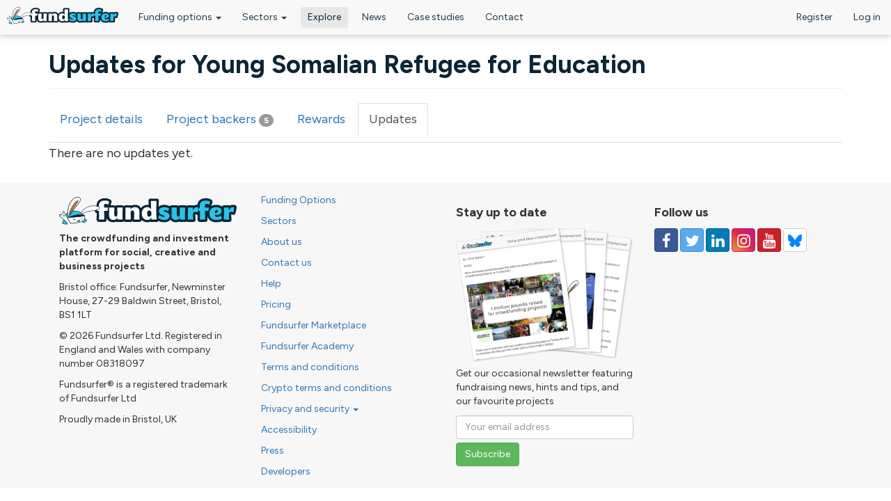

--- FILE ---
content_type: text/html; charset=utf-8
request_url: https://www.fundsurfer.com/node/1392/updates
body_size: 22443
content:
<!DOCTYPE html>
<html lang="en" dir="ltr" prefix="og: http://ogp.me/ns# article: http://ogp.me/ns/article# book: http://ogp.me/ns/book# profile: http://ogp.me/ns/profile# video: http://ogp.me/ns/video# product: http://ogp.me/ns/product# content: http://purl.org/rss/1.0/modules/content/ dc: http://purl.org/dc/terms/ foaf: http://xmlns.com/foaf/0.1/ rdfs: http://www.w3.org/2000/01/rdf-schema# sioc: http://rdfs.org/sioc/ns# sioct: http://rdfs.org/sioc/types# skos: http://www.w3.org/2004/02/skos/core# xsd: http://www.w3.org/2001/XMLSchema#">
<head profile="http://www.w3.org/1999/xhtml/vocab">
  <meta charset="utf-8"><script type="text/javascript">(window.NREUM||(NREUM={})).init={ajax:{deny_list:["bam.nr-data.net"]},feature_flags:["soft_nav"]};(window.NREUM||(NREUM={})).loader_config={licenseKey:"0767d23128",applicationID:"3466571",browserID:"3466613"};;/*! For license information please see nr-loader-rum-1.308.0.min.js.LICENSE.txt */
(()=>{var e,t,r={163:(e,t,r)=>{"use strict";r.d(t,{j:()=>E});var n=r(384),i=r(1741);var a=r(2555);r(860).K7.genericEvents;const s="experimental.resources",o="register",c=e=>{if(!e||"string"!=typeof e)return!1;try{document.createDocumentFragment().querySelector(e)}catch{return!1}return!0};var d=r(2614),u=r(944),l=r(8122);const f="[data-nr-mask]",g=e=>(0,l.a)(e,(()=>{const e={feature_flags:[],experimental:{allow_registered_children:!1,resources:!1},mask_selector:"*",block_selector:"[data-nr-block]",mask_input_options:{color:!1,date:!1,"datetime-local":!1,email:!1,month:!1,number:!1,range:!1,search:!1,tel:!1,text:!1,time:!1,url:!1,week:!1,textarea:!1,select:!1,password:!0}};return{ajax:{deny_list:void 0,block_internal:!0,enabled:!0,autoStart:!0},api:{get allow_registered_children(){return e.feature_flags.includes(o)||e.experimental.allow_registered_children},set allow_registered_children(t){e.experimental.allow_registered_children=t},duplicate_registered_data:!1},browser_consent_mode:{enabled:!1},distributed_tracing:{enabled:void 0,exclude_newrelic_header:void 0,cors_use_newrelic_header:void 0,cors_use_tracecontext_headers:void 0,allowed_origins:void 0},get feature_flags(){return e.feature_flags},set feature_flags(t){e.feature_flags=t},generic_events:{enabled:!0,autoStart:!0},harvest:{interval:30},jserrors:{enabled:!0,autoStart:!0},logging:{enabled:!0,autoStart:!0},metrics:{enabled:!0,autoStart:!0},obfuscate:void 0,page_action:{enabled:!0},page_view_event:{enabled:!0,autoStart:!0},page_view_timing:{enabled:!0,autoStart:!0},performance:{capture_marks:!1,capture_measures:!1,capture_detail:!0,resources:{get enabled(){return e.feature_flags.includes(s)||e.experimental.resources},set enabled(t){e.experimental.resources=t},asset_types:[],first_party_domains:[],ignore_newrelic:!0}},privacy:{cookies_enabled:!0},proxy:{assets:void 0,beacon:void 0},session:{expiresMs:d.wk,inactiveMs:d.BB},session_replay:{autoStart:!0,enabled:!1,preload:!1,sampling_rate:10,error_sampling_rate:100,collect_fonts:!1,inline_images:!1,fix_stylesheets:!0,mask_all_inputs:!0,get mask_text_selector(){return e.mask_selector},set mask_text_selector(t){c(t)?e.mask_selector="".concat(t,",").concat(f):""===t||null===t?e.mask_selector=f:(0,u.R)(5,t)},get block_class(){return"nr-block"},get ignore_class(){return"nr-ignore"},get mask_text_class(){return"nr-mask"},get block_selector(){return e.block_selector},set block_selector(t){c(t)?e.block_selector+=",".concat(t):""!==t&&(0,u.R)(6,t)},get mask_input_options(){return e.mask_input_options},set mask_input_options(t){t&&"object"==typeof t?e.mask_input_options={...t,password:!0}:(0,u.R)(7,t)}},session_trace:{enabled:!0,autoStart:!0},soft_navigations:{enabled:!0,autoStart:!0},spa:{enabled:!0,autoStart:!0},ssl:void 0,user_actions:{enabled:!0,elementAttributes:["id","className","tagName","type"]}}})());var p=r(6154),m=r(9324);let h=0;const v={buildEnv:m.F3,distMethod:m.Xs,version:m.xv,originTime:p.WN},b={consented:!1},y={appMetadata:{},get consented(){return this.session?.state?.consent||b.consented},set consented(e){b.consented=e},customTransaction:void 0,denyList:void 0,disabled:!1,harvester:void 0,isolatedBacklog:!1,isRecording:!1,loaderType:void 0,maxBytes:3e4,obfuscator:void 0,onerror:void 0,ptid:void 0,releaseIds:{},session:void 0,timeKeeper:void 0,registeredEntities:[],jsAttributesMetadata:{bytes:0},get harvestCount(){return++h}},_=e=>{const t=(0,l.a)(e,y),r=Object.keys(v).reduce((e,t)=>(e[t]={value:v[t],writable:!1,configurable:!0,enumerable:!0},e),{});return Object.defineProperties(t,r)};var w=r(5701);const x=e=>{const t=e.startsWith("http");e+="/",r.p=t?e:"https://"+e};var R=r(7836),k=r(3241);const A={accountID:void 0,trustKey:void 0,agentID:void 0,licenseKey:void 0,applicationID:void 0,xpid:void 0},S=e=>(0,l.a)(e,A),T=new Set;function E(e,t={},r,s){let{init:o,info:c,loader_config:d,runtime:u={},exposed:l=!0}=t;if(!c){const e=(0,n.pV)();o=e.init,c=e.info,d=e.loader_config}e.init=g(o||{}),e.loader_config=S(d||{}),c.jsAttributes??={},p.bv&&(c.jsAttributes.isWorker=!0),e.info=(0,a.D)(c);const f=e.init,m=[c.beacon,c.errorBeacon];T.has(e.agentIdentifier)||(f.proxy.assets&&(x(f.proxy.assets),m.push(f.proxy.assets)),f.proxy.beacon&&m.push(f.proxy.beacon),e.beacons=[...m],function(e){const t=(0,n.pV)();Object.getOwnPropertyNames(i.W.prototype).forEach(r=>{const n=i.W.prototype[r];if("function"!=typeof n||"constructor"===n)return;let a=t[r];e[r]&&!1!==e.exposed&&"micro-agent"!==e.runtime?.loaderType&&(t[r]=(...t)=>{const n=e[r](...t);return a?a(...t):n})})}(e),(0,n.US)("activatedFeatures",w.B)),u.denyList=[...f.ajax.deny_list||[],...f.ajax.block_internal?m:[]],u.ptid=e.agentIdentifier,u.loaderType=r,e.runtime=_(u),T.has(e.agentIdentifier)||(e.ee=R.ee.get(e.agentIdentifier),e.exposed=l,(0,k.W)({agentIdentifier:e.agentIdentifier,drained:!!w.B?.[e.agentIdentifier],type:"lifecycle",name:"initialize",feature:void 0,data:e.config})),T.add(e.agentIdentifier)}},384:(e,t,r)=>{"use strict";r.d(t,{NT:()=>s,US:()=>u,Zm:()=>o,bQ:()=>d,dV:()=>c,pV:()=>l});var n=r(6154),i=r(1863),a=r(1910);const s={beacon:"bam.nr-data.net",errorBeacon:"bam.nr-data.net"};function o(){return n.gm.NREUM||(n.gm.NREUM={}),void 0===n.gm.newrelic&&(n.gm.newrelic=n.gm.NREUM),n.gm.NREUM}function c(){let e=o();return e.o||(e.o={ST:n.gm.setTimeout,SI:n.gm.setImmediate||n.gm.setInterval,CT:n.gm.clearTimeout,XHR:n.gm.XMLHttpRequest,REQ:n.gm.Request,EV:n.gm.Event,PR:n.gm.Promise,MO:n.gm.MutationObserver,FETCH:n.gm.fetch,WS:n.gm.WebSocket},(0,a.i)(...Object.values(e.o))),e}function d(e,t){let r=o();r.initializedAgents??={},t.initializedAt={ms:(0,i.t)(),date:new Date},r.initializedAgents[e]=t}function u(e,t){o()[e]=t}function l(){return function(){let e=o();const t=e.info||{};e.info={beacon:s.beacon,errorBeacon:s.errorBeacon,...t}}(),function(){let e=o();const t=e.init||{};e.init={...t}}(),c(),function(){let e=o();const t=e.loader_config||{};e.loader_config={...t}}(),o()}},782:(e,t,r)=>{"use strict";r.d(t,{T:()=>n});const n=r(860).K7.pageViewTiming},860:(e,t,r)=>{"use strict";r.d(t,{$J:()=>u,K7:()=>c,P3:()=>d,XX:()=>i,Yy:()=>o,df:()=>a,qY:()=>n,v4:()=>s});const n="events",i="jserrors",a="browser/blobs",s="rum",o="browser/logs",c={ajax:"ajax",genericEvents:"generic_events",jserrors:i,logging:"logging",metrics:"metrics",pageAction:"page_action",pageViewEvent:"page_view_event",pageViewTiming:"page_view_timing",sessionReplay:"session_replay",sessionTrace:"session_trace",softNav:"soft_navigations",spa:"spa"},d={[c.pageViewEvent]:1,[c.pageViewTiming]:2,[c.metrics]:3,[c.jserrors]:4,[c.spa]:5,[c.ajax]:6,[c.sessionTrace]:7,[c.softNav]:8,[c.sessionReplay]:9,[c.logging]:10,[c.genericEvents]:11},u={[c.pageViewEvent]:s,[c.pageViewTiming]:n,[c.ajax]:n,[c.spa]:n,[c.softNav]:n,[c.metrics]:i,[c.jserrors]:i,[c.sessionTrace]:a,[c.sessionReplay]:a,[c.logging]:o,[c.genericEvents]:"ins"}},944:(e,t,r)=>{"use strict";r.d(t,{R:()=>i});var n=r(3241);function i(e,t){"function"==typeof console.debug&&(console.debug("New Relic Warning: https://github.com/newrelic/newrelic-browser-agent/blob/main/docs/warning-codes.md#".concat(e),t),(0,n.W)({agentIdentifier:null,drained:null,type:"data",name:"warn",feature:"warn",data:{code:e,secondary:t}}))}},1687:(e,t,r)=>{"use strict";r.d(t,{Ak:()=>d,Ze:()=>f,x3:()=>u});var n=r(3241),i=r(7836),a=r(3606),s=r(860),o=r(2646);const c={};function d(e,t){const r={staged:!1,priority:s.P3[t]||0};l(e),c[e].get(t)||c[e].set(t,r)}function u(e,t){e&&c[e]&&(c[e].get(t)&&c[e].delete(t),p(e,t,!1),c[e].size&&g(e))}function l(e){if(!e)throw new Error("agentIdentifier required");c[e]||(c[e]=new Map)}function f(e="",t="feature",r=!1){if(l(e),!e||!c[e].get(t)||r)return p(e,t);c[e].get(t).staged=!0,g(e)}function g(e){const t=Array.from(c[e]);t.every(([e,t])=>t.staged)&&(t.sort((e,t)=>e[1].priority-t[1].priority),t.forEach(([t])=>{c[e].delete(t),p(e,t)}))}function p(e,t,r=!0){const s=e?i.ee.get(e):i.ee,c=a.i.handlers;if(!s.aborted&&s.backlog&&c){if((0,n.W)({agentIdentifier:e,type:"lifecycle",name:"drain",feature:t}),r){const e=s.backlog[t],r=c[t];if(r){for(let t=0;e&&t<e.length;++t)m(e[t],r);Object.entries(r).forEach(([e,t])=>{Object.values(t||{}).forEach(t=>{t[0]?.on&&t[0]?.context()instanceof o.y&&t[0].on(e,t[1])})})}}s.isolatedBacklog||delete c[t],s.backlog[t]=null,s.emit("drain-"+t,[])}}function m(e,t){var r=e[1];Object.values(t[r]||{}).forEach(t=>{var r=e[0];if(t[0]===r){var n=t[1],i=e[3],a=e[2];n.apply(i,a)}})}},1738:(e,t,r)=>{"use strict";r.d(t,{U:()=>g,Y:()=>f});var n=r(3241),i=r(9908),a=r(1863),s=r(944),o=r(5701),c=r(3969),d=r(8362),u=r(860),l=r(4261);function f(e,t,r,a){const f=a||r;!f||f[e]&&f[e]!==d.d.prototype[e]||(f[e]=function(){(0,i.p)(c.xV,["API/"+e+"/called"],void 0,u.K7.metrics,r.ee),(0,n.W)({agentIdentifier:r.agentIdentifier,drained:!!o.B?.[r.agentIdentifier],type:"data",name:"api",feature:l.Pl+e,data:{}});try{return t.apply(this,arguments)}catch(e){(0,s.R)(23,e)}})}function g(e,t,r,n,s){const o=e.info;null===r?delete o.jsAttributes[t]:o.jsAttributes[t]=r,(s||null===r)&&(0,i.p)(l.Pl+n,[(0,a.t)(),t,r],void 0,"session",e.ee)}},1741:(e,t,r)=>{"use strict";r.d(t,{W:()=>a});var n=r(944),i=r(4261);class a{#e(e,...t){if(this[e]!==a.prototype[e])return this[e](...t);(0,n.R)(35,e)}addPageAction(e,t){return this.#e(i.hG,e,t)}register(e){return this.#e(i.eY,e)}recordCustomEvent(e,t){return this.#e(i.fF,e,t)}setPageViewName(e,t){return this.#e(i.Fw,e,t)}setCustomAttribute(e,t,r){return this.#e(i.cD,e,t,r)}noticeError(e,t){return this.#e(i.o5,e,t)}setUserId(e,t=!1){return this.#e(i.Dl,e,t)}setApplicationVersion(e){return this.#e(i.nb,e)}setErrorHandler(e){return this.#e(i.bt,e)}addRelease(e,t){return this.#e(i.k6,e,t)}log(e,t){return this.#e(i.$9,e,t)}start(){return this.#e(i.d3)}finished(e){return this.#e(i.BL,e)}recordReplay(){return this.#e(i.CH)}pauseReplay(){return this.#e(i.Tb)}addToTrace(e){return this.#e(i.U2,e)}setCurrentRouteName(e){return this.#e(i.PA,e)}interaction(e){return this.#e(i.dT,e)}wrapLogger(e,t,r){return this.#e(i.Wb,e,t,r)}measure(e,t){return this.#e(i.V1,e,t)}consent(e){return this.#e(i.Pv,e)}}},1863:(e,t,r)=>{"use strict";function n(){return Math.floor(performance.now())}r.d(t,{t:()=>n})},1910:(e,t,r)=>{"use strict";r.d(t,{i:()=>a});var n=r(944);const i=new Map;function a(...e){return e.every(e=>{if(i.has(e))return i.get(e);const t="function"==typeof e?e.toString():"",r=t.includes("[native code]"),a=t.includes("nrWrapper");return r||a||(0,n.R)(64,e?.name||t),i.set(e,r),r})}},2555:(e,t,r)=>{"use strict";r.d(t,{D:()=>o,f:()=>s});var n=r(384),i=r(8122);const a={beacon:n.NT.beacon,errorBeacon:n.NT.errorBeacon,licenseKey:void 0,applicationID:void 0,sa:void 0,queueTime:void 0,applicationTime:void 0,ttGuid:void 0,user:void 0,account:void 0,product:void 0,extra:void 0,jsAttributes:{},userAttributes:void 0,atts:void 0,transactionName:void 0,tNamePlain:void 0};function s(e){try{return!!e.licenseKey&&!!e.errorBeacon&&!!e.applicationID}catch(e){return!1}}const o=e=>(0,i.a)(e,a)},2614:(e,t,r)=>{"use strict";r.d(t,{BB:()=>s,H3:()=>n,g:()=>d,iL:()=>c,tS:()=>o,uh:()=>i,wk:()=>a});const n="NRBA",i="SESSION",a=144e5,s=18e5,o={STARTED:"session-started",PAUSE:"session-pause",RESET:"session-reset",RESUME:"session-resume",UPDATE:"session-update"},c={SAME_TAB:"same-tab",CROSS_TAB:"cross-tab"},d={OFF:0,FULL:1,ERROR:2}},2646:(e,t,r)=>{"use strict";r.d(t,{y:()=>n});class n{constructor(e){this.contextId=e}}},2843:(e,t,r)=>{"use strict";r.d(t,{G:()=>a,u:()=>i});var n=r(3878);function i(e,t=!1,r,i){(0,n.DD)("visibilitychange",function(){if(t)return void("hidden"===document.visibilityState&&e());e(document.visibilityState)},r,i)}function a(e,t,r){(0,n.sp)("pagehide",e,t,r)}},3241:(e,t,r)=>{"use strict";r.d(t,{W:()=>a});var n=r(6154);const i="newrelic";function a(e={}){try{n.gm.dispatchEvent(new CustomEvent(i,{detail:e}))}catch(e){}}},3606:(e,t,r)=>{"use strict";r.d(t,{i:()=>a});var n=r(9908);a.on=s;var i=a.handlers={};function a(e,t,r,a){s(a||n.d,i,e,t,r)}function s(e,t,r,i,a){a||(a="feature"),e||(e=n.d);var s=t[a]=t[a]||{};(s[r]=s[r]||[]).push([e,i])}},3878:(e,t,r)=>{"use strict";function n(e,t){return{capture:e,passive:!1,signal:t}}function i(e,t,r=!1,i){window.addEventListener(e,t,n(r,i))}function a(e,t,r=!1,i){document.addEventListener(e,t,n(r,i))}r.d(t,{DD:()=>a,jT:()=>n,sp:()=>i})},3969:(e,t,r)=>{"use strict";r.d(t,{TZ:()=>n,XG:()=>o,rs:()=>i,xV:()=>s,z_:()=>a});const n=r(860).K7.metrics,i="sm",a="cm",s="storeSupportabilityMetrics",o="storeEventMetrics"},4234:(e,t,r)=>{"use strict";r.d(t,{W:()=>a});var n=r(7836),i=r(1687);class a{constructor(e,t){this.agentIdentifier=e,this.ee=n.ee.get(e),this.featureName=t,this.blocked=!1}deregisterDrain(){(0,i.x3)(this.agentIdentifier,this.featureName)}}},4261:(e,t,r)=>{"use strict";r.d(t,{$9:()=>d,BL:()=>o,CH:()=>g,Dl:()=>_,Fw:()=>y,PA:()=>h,Pl:()=>n,Pv:()=>k,Tb:()=>l,U2:()=>a,V1:()=>R,Wb:()=>x,bt:()=>b,cD:()=>v,d3:()=>w,dT:()=>c,eY:()=>p,fF:()=>f,hG:()=>i,k6:()=>s,nb:()=>m,o5:()=>u});const n="api-",i="addPageAction",a="addToTrace",s="addRelease",o="finished",c="interaction",d="log",u="noticeError",l="pauseReplay",f="recordCustomEvent",g="recordReplay",p="register",m="setApplicationVersion",h="setCurrentRouteName",v="setCustomAttribute",b="setErrorHandler",y="setPageViewName",_="setUserId",w="start",x="wrapLogger",R="measure",k="consent"},5289:(e,t,r)=>{"use strict";r.d(t,{GG:()=>s,Qr:()=>c,sB:()=>o});var n=r(3878),i=r(6389);function a(){return"undefined"==typeof document||"complete"===document.readyState}function s(e,t){if(a())return e();const r=(0,i.J)(e),s=setInterval(()=>{a()&&(clearInterval(s),r())},500);(0,n.sp)("load",r,t)}function o(e){if(a())return e();(0,n.DD)("DOMContentLoaded",e)}function c(e){if(a())return e();(0,n.sp)("popstate",e)}},5607:(e,t,r)=>{"use strict";r.d(t,{W:()=>n});const n=(0,r(9566).bz)()},5701:(e,t,r)=>{"use strict";r.d(t,{B:()=>a,t:()=>s});var n=r(3241);const i=new Set,a={};function s(e,t){const r=t.agentIdentifier;a[r]??={},e&&"object"==typeof e&&(i.has(r)||(t.ee.emit("rumresp",[e]),a[r]=e,i.add(r),(0,n.W)({agentIdentifier:r,loaded:!0,drained:!0,type:"lifecycle",name:"load",feature:void 0,data:e})))}},6154:(e,t,r)=>{"use strict";r.d(t,{OF:()=>c,RI:()=>i,WN:()=>u,bv:()=>a,eN:()=>l,gm:()=>s,mw:()=>o,sb:()=>d});var n=r(1863);const i="undefined"!=typeof window&&!!window.document,a="undefined"!=typeof WorkerGlobalScope&&("undefined"!=typeof self&&self instanceof WorkerGlobalScope&&self.navigator instanceof WorkerNavigator||"undefined"!=typeof globalThis&&globalThis instanceof WorkerGlobalScope&&globalThis.navigator instanceof WorkerNavigator),s=i?window:"undefined"!=typeof WorkerGlobalScope&&("undefined"!=typeof self&&self instanceof WorkerGlobalScope&&self||"undefined"!=typeof globalThis&&globalThis instanceof WorkerGlobalScope&&globalThis),o=Boolean("hidden"===s?.document?.visibilityState),c=/iPad|iPhone|iPod/.test(s.navigator?.userAgent),d=c&&"undefined"==typeof SharedWorker,u=((()=>{const e=s.navigator?.userAgent?.match(/Firefox[/\s](\d+\.\d+)/);Array.isArray(e)&&e.length>=2&&e[1]})(),Date.now()-(0,n.t)()),l=()=>"undefined"!=typeof PerformanceNavigationTiming&&s?.performance?.getEntriesByType("navigation")?.[0]?.responseStart},6389:(e,t,r)=>{"use strict";function n(e,t=500,r={}){const n=r?.leading||!1;let i;return(...r)=>{n&&void 0===i&&(e.apply(this,r),i=setTimeout(()=>{i=clearTimeout(i)},t)),n||(clearTimeout(i),i=setTimeout(()=>{e.apply(this,r)},t))}}function i(e){let t=!1;return(...r)=>{t||(t=!0,e.apply(this,r))}}r.d(t,{J:()=>i,s:()=>n})},6630:(e,t,r)=>{"use strict";r.d(t,{T:()=>n});const n=r(860).K7.pageViewEvent},7699:(e,t,r)=>{"use strict";r.d(t,{It:()=>a,KC:()=>o,No:()=>i,qh:()=>s});var n=r(860);const i=16e3,a=1e6,s="SESSION_ERROR",o={[n.K7.logging]:!0,[n.K7.genericEvents]:!1,[n.K7.jserrors]:!1,[n.K7.ajax]:!1}},7836:(e,t,r)=>{"use strict";r.d(t,{P:()=>o,ee:()=>c});var n=r(384),i=r(8990),a=r(2646),s=r(5607);const o="nr@context:".concat(s.W),c=function e(t,r){var n={},s={},u={},l=!1;try{l=16===r.length&&d.initializedAgents?.[r]?.runtime.isolatedBacklog}catch(e){}var f={on:p,addEventListener:p,removeEventListener:function(e,t){var r=n[e];if(!r)return;for(var i=0;i<r.length;i++)r[i]===t&&r.splice(i,1)},emit:function(e,r,n,i,a){!1!==a&&(a=!0);if(c.aborted&&!i)return;t&&a&&t.emit(e,r,n);var o=g(n);m(e).forEach(e=>{e.apply(o,r)});var d=v()[s[e]];d&&d.push([f,e,r,o]);return o},get:h,listeners:m,context:g,buffer:function(e,t){const r=v();if(t=t||"feature",f.aborted)return;Object.entries(e||{}).forEach(([e,n])=>{s[n]=t,t in r||(r[t]=[])})},abort:function(){f._aborted=!0,Object.keys(f.backlog).forEach(e=>{delete f.backlog[e]})},isBuffering:function(e){return!!v()[s[e]]},debugId:r,backlog:l?{}:t&&"object"==typeof t.backlog?t.backlog:{},isolatedBacklog:l};return Object.defineProperty(f,"aborted",{get:()=>{let e=f._aborted||!1;return e||(t&&(e=t.aborted),e)}}),f;function g(e){return e&&e instanceof a.y?e:e?(0,i.I)(e,o,()=>new a.y(o)):new a.y(o)}function p(e,t){n[e]=m(e).concat(t)}function m(e){return n[e]||[]}function h(t){return u[t]=u[t]||e(f,t)}function v(){return f.backlog}}(void 0,"globalEE"),d=(0,n.Zm)();d.ee||(d.ee=c)},8122:(e,t,r)=>{"use strict";r.d(t,{a:()=>i});var n=r(944);function i(e,t){try{if(!e||"object"!=typeof e)return(0,n.R)(3);if(!t||"object"!=typeof t)return(0,n.R)(4);const r=Object.create(Object.getPrototypeOf(t),Object.getOwnPropertyDescriptors(t)),a=0===Object.keys(r).length?e:r;for(let s in a)if(void 0!==e[s])try{if(null===e[s]){r[s]=null;continue}Array.isArray(e[s])&&Array.isArray(t[s])?r[s]=Array.from(new Set([...e[s],...t[s]])):"object"==typeof e[s]&&"object"==typeof t[s]?r[s]=i(e[s],t[s]):r[s]=e[s]}catch(e){r[s]||(0,n.R)(1,e)}return r}catch(e){(0,n.R)(2,e)}}},8362:(e,t,r)=>{"use strict";r.d(t,{d:()=>a});var n=r(9566),i=r(1741);class a extends i.W{agentIdentifier=(0,n.LA)(16)}},8374:(e,t,r)=>{r.nc=(()=>{try{return document?.currentScript?.nonce}catch(e){}return""})()},8990:(e,t,r)=>{"use strict";r.d(t,{I:()=>i});var n=Object.prototype.hasOwnProperty;function i(e,t,r){if(n.call(e,t))return e[t];var i=r();if(Object.defineProperty&&Object.keys)try{return Object.defineProperty(e,t,{value:i,writable:!0,enumerable:!1}),i}catch(e){}return e[t]=i,i}},9324:(e,t,r)=>{"use strict";r.d(t,{F3:()=>i,Xs:()=>a,xv:()=>n});const n="1.308.0",i="PROD",a="CDN"},9566:(e,t,r)=>{"use strict";r.d(t,{LA:()=>o,bz:()=>s});var n=r(6154);const i="xxxxxxxx-xxxx-4xxx-yxxx-xxxxxxxxxxxx";function a(e,t){return e?15&e[t]:16*Math.random()|0}function s(){const e=n.gm?.crypto||n.gm?.msCrypto;let t,r=0;return e&&e.getRandomValues&&(t=e.getRandomValues(new Uint8Array(30))),i.split("").map(e=>"x"===e?a(t,r++).toString(16):"y"===e?(3&a()|8).toString(16):e).join("")}function o(e){const t=n.gm?.crypto||n.gm?.msCrypto;let r,i=0;t&&t.getRandomValues&&(r=t.getRandomValues(new Uint8Array(e)));const s=[];for(var o=0;o<e;o++)s.push(a(r,i++).toString(16));return s.join("")}},9908:(e,t,r)=>{"use strict";r.d(t,{d:()=>n,p:()=>i});var n=r(7836).ee.get("handle");function i(e,t,r,i,a){a?(a.buffer([e],i),a.emit(e,t,r)):(n.buffer([e],i),n.emit(e,t,r))}}},n={};function i(e){var t=n[e];if(void 0!==t)return t.exports;var a=n[e]={exports:{}};return r[e](a,a.exports,i),a.exports}i.m=r,i.d=(e,t)=>{for(var r in t)i.o(t,r)&&!i.o(e,r)&&Object.defineProperty(e,r,{enumerable:!0,get:t[r]})},i.f={},i.e=e=>Promise.all(Object.keys(i.f).reduce((t,r)=>(i.f[r](e,t),t),[])),i.u=e=>"nr-rum-1.308.0.min.js",i.o=(e,t)=>Object.prototype.hasOwnProperty.call(e,t),e={},t="NRBA-1.308.0.PROD:",i.l=(r,n,a,s)=>{if(e[r])e[r].push(n);else{var o,c;if(void 0!==a)for(var d=document.getElementsByTagName("script"),u=0;u<d.length;u++){var l=d[u];if(l.getAttribute("src")==r||l.getAttribute("data-webpack")==t+a){o=l;break}}if(!o){c=!0;var f={296:"sha512-+MIMDsOcckGXa1EdWHqFNv7P+JUkd5kQwCBr3KE6uCvnsBNUrdSt4a/3/L4j4TxtnaMNjHpza2/erNQbpacJQA=="};(o=document.createElement("script")).charset="utf-8",i.nc&&o.setAttribute("nonce",i.nc),o.setAttribute("data-webpack",t+a),o.src=r,0!==o.src.indexOf(window.location.origin+"/")&&(o.crossOrigin="anonymous"),f[s]&&(o.integrity=f[s])}e[r]=[n];var g=(t,n)=>{o.onerror=o.onload=null,clearTimeout(p);var i=e[r];if(delete e[r],o.parentNode&&o.parentNode.removeChild(o),i&&i.forEach(e=>e(n)),t)return t(n)},p=setTimeout(g.bind(null,void 0,{type:"timeout",target:o}),12e4);o.onerror=g.bind(null,o.onerror),o.onload=g.bind(null,o.onload),c&&document.head.appendChild(o)}},i.r=e=>{"undefined"!=typeof Symbol&&Symbol.toStringTag&&Object.defineProperty(e,Symbol.toStringTag,{value:"Module"}),Object.defineProperty(e,"__esModule",{value:!0})},i.p="https://js-agent.newrelic.com/",(()=>{var e={374:0,840:0};i.f.j=(t,r)=>{var n=i.o(e,t)?e[t]:void 0;if(0!==n)if(n)r.push(n[2]);else{var a=new Promise((r,i)=>n=e[t]=[r,i]);r.push(n[2]=a);var s=i.p+i.u(t),o=new Error;i.l(s,r=>{if(i.o(e,t)&&(0!==(n=e[t])&&(e[t]=void 0),n)){var a=r&&("load"===r.type?"missing":r.type),s=r&&r.target&&r.target.src;o.message="Loading chunk "+t+" failed: ("+a+": "+s+")",o.name="ChunkLoadError",o.type=a,o.request=s,n[1](o)}},"chunk-"+t,t)}};var t=(t,r)=>{var n,a,[s,o,c]=r,d=0;if(s.some(t=>0!==e[t])){for(n in o)i.o(o,n)&&(i.m[n]=o[n]);if(c)c(i)}for(t&&t(r);d<s.length;d++)a=s[d],i.o(e,a)&&e[a]&&e[a][0](),e[a]=0},r=self["webpackChunk:NRBA-1.308.0.PROD"]=self["webpackChunk:NRBA-1.308.0.PROD"]||[];r.forEach(t.bind(null,0)),r.push=t.bind(null,r.push.bind(r))})(),(()=>{"use strict";i(8374);var e=i(8362),t=i(860);const r=Object.values(t.K7);var n=i(163);var a=i(9908),s=i(1863),o=i(4261),c=i(1738);var d=i(1687),u=i(4234),l=i(5289),f=i(6154),g=i(944),p=i(384);const m=e=>f.RI&&!0===e?.privacy.cookies_enabled;function h(e){return!!(0,p.dV)().o.MO&&m(e)&&!0===e?.session_trace.enabled}var v=i(6389),b=i(7699);class y extends u.W{constructor(e,t){super(e.agentIdentifier,t),this.agentRef=e,this.abortHandler=void 0,this.featAggregate=void 0,this.loadedSuccessfully=void 0,this.onAggregateImported=new Promise(e=>{this.loadedSuccessfully=e}),this.deferred=Promise.resolve(),!1===e.init[this.featureName].autoStart?this.deferred=new Promise((t,r)=>{this.ee.on("manual-start-all",(0,v.J)(()=>{(0,d.Ak)(e.agentIdentifier,this.featureName),t()}))}):(0,d.Ak)(e.agentIdentifier,t)}importAggregator(e,t,r={}){if(this.featAggregate)return;const n=async()=>{let n;await this.deferred;try{if(m(e.init)){const{setupAgentSession:t}=await i.e(296).then(i.bind(i,3305));n=t(e)}}catch(e){(0,g.R)(20,e),this.ee.emit("internal-error",[e]),(0,a.p)(b.qh,[e],void 0,this.featureName,this.ee)}try{if(!this.#t(this.featureName,n,e.init))return(0,d.Ze)(this.agentIdentifier,this.featureName),void this.loadedSuccessfully(!1);const{Aggregate:i}=await t();this.featAggregate=new i(e,r),e.runtime.harvester.initializedAggregates.push(this.featAggregate),this.loadedSuccessfully(!0)}catch(e){(0,g.R)(34,e),this.abortHandler?.(),(0,d.Ze)(this.agentIdentifier,this.featureName,!0),this.loadedSuccessfully(!1),this.ee&&this.ee.abort()}};f.RI?(0,l.GG)(()=>n(),!0):n()}#t(e,r,n){if(this.blocked)return!1;switch(e){case t.K7.sessionReplay:return h(n)&&!!r;case t.K7.sessionTrace:return!!r;default:return!0}}}var _=i(6630),w=i(2614),x=i(3241);class R extends y{static featureName=_.T;constructor(e){var t;super(e,_.T),this.setupInspectionEvents(e.agentIdentifier),t=e,(0,c.Y)(o.Fw,function(e,r){"string"==typeof e&&("/"!==e.charAt(0)&&(e="/"+e),t.runtime.customTransaction=(r||"http://custom.transaction")+e,(0,a.p)(o.Pl+o.Fw,[(0,s.t)()],void 0,void 0,t.ee))},t),this.importAggregator(e,()=>i.e(296).then(i.bind(i,3943)))}setupInspectionEvents(e){const t=(t,r)=>{t&&(0,x.W)({agentIdentifier:e,timeStamp:t.timeStamp,loaded:"complete"===t.target.readyState,type:"window",name:r,data:t.target.location+""})};(0,l.sB)(e=>{t(e,"DOMContentLoaded")}),(0,l.GG)(e=>{t(e,"load")}),(0,l.Qr)(e=>{t(e,"navigate")}),this.ee.on(w.tS.UPDATE,(t,r)=>{(0,x.W)({agentIdentifier:e,type:"lifecycle",name:"session",data:r})})}}class k extends e.d{constructor(e){var t;(super(),f.gm)?(this.features={},(0,p.bQ)(this.agentIdentifier,this),this.desiredFeatures=new Set(e.features||[]),this.desiredFeatures.add(R),(0,n.j)(this,e,e.loaderType||"agent"),t=this,(0,c.Y)(o.cD,function(e,r,n=!1){if("string"==typeof e){if(["string","number","boolean"].includes(typeof r)||null===r)return(0,c.U)(t,e,r,o.cD,n);(0,g.R)(40,typeof r)}else(0,g.R)(39,typeof e)},t),function(e){(0,c.Y)(o.Dl,function(t,r=!1){if("string"!=typeof t&&null!==t)return void(0,g.R)(41,typeof t);const n=e.info.jsAttributes["enduser.id"];r&&null!=n&&n!==t?(0,a.p)(o.Pl+"setUserIdAndResetSession",[t],void 0,"session",e.ee):(0,c.U)(e,"enduser.id",t,o.Dl,!0)},e)}(this),function(e){(0,c.Y)(o.nb,function(t){if("string"==typeof t||null===t)return(0,c.U)(e,"application.version",t,o.nb,!1);(0,g.R)(42,typeof t)},e)}(this),function(e){(0,c.Y)(o.d3,function(){e.ee.emit("manual-start-all")},e)}(this),function(e){(0,c.Y)(o.Pv,function(t=!0){if("boolean"==typeof t){if((0,a.p)(o.Pl+o.Pv,[t],void 0,"session",e.ee),e.runtime.consented=t,t){const t=e.features.page_view_event;t.onAggregateImported.then(e=>{const r=t.featAggregate;e&&!r.sentRum&&r.sendRum()})}}else(0,g.R)(65,typeof t)},e)}(this),this.run()):(0,g.R)(21)}get config(){return{info:this.info,init:this.init,loader_config:this.loader_config,runtime:this.runtime}}get api(){return this}run(){try{const e=function(e){const t={};return r.forEach(r=>{t[r]=!!e[r]?.enabled}),t}(this.init),n=[...this.desiredFeatures];n.sort((e,r)=>t.P3[e.featureName]-t.P3[r.featureName]),n.forEach(r=>{if(!e[r.featureName]&&r.featureName!==t.K7.pageViewEvent)return;if(r.featureName===t.K7.spa)return void(0,g.R)(67);const n=function(e){switch(e){case t.K7.ajax:return[t.K7.jserrors];case t.K7.sessionTrace:return[t.K7.ajax,t.K7.pageViewEvent];case t.K7.sessionReplay:return[t.K7.sessionTrace];case t.K7.pageViewTiming:return[t.K7.pageViewEvent];default:return[]}}(r.featureName).filter(e=>!(e in this.features));n.length>0&&(0,g.R)(36,{targetFeature:r.featureName,missingDependencies:n}),this.features[r.featureName]=new r(this)})}catch(e){(0,g.R)(22,e);for(const e in this.features)this.features[e].abortHandler?.();const t=(0,p.Zm)();delete t.initializedAgents[this.agentIdentifier]?.features,delete this.sharedAggregator;return t.ee.get(this.agentIdentifier).abort(),!1}}}var A=i(2843),S=i(782);class T extends y{static featureName=S.T;constructor(e){super(e,S.T),f.RI&&((0,A.u)(()=>(0,a.p)("docHidden",[(0,s.t)()],void 0,S.T,this.ee),!0),(0,A.G)(()=>(0,a.p)("winPagehide",[(0,s.t)()],void 0,S.T,this.ee)),this.importAggregator(e,()=>i.e(296).then(i.bind(i,2117))))}}var E=i(3969);class I extends y{static featureName=E.TZ;constructor(e){super(e,E.TZ),f.RI&&document.addEventListener("securitypolicyviolation",e=>{(0,a.p)(E.xV,["Generic/CSPViolation/Detected"],void 0,this.featureName,this.ee)}),this.importAggregator(e,()=>i.e(296).then(i.bind(i,9623)))}}new k({features:[R,T,I],loaderType:"lite"})})()})();</script>
  <meta name="viewport" content="width=device-width, initial-scale=1.0">
  <meta charset="utf-8" />
<link rel="shortcut icon" href="https://www.fundsurfer.com/sites/all/themes/custom/classy/favicon.ico" />
<link rel="author" href="https://www.fundsurfer.com/humans.txt" />
<link href="/sites/all/themes/custom/classy/apple-touch-icon.png" rel="apple-touch-icon" />
<link href="/sites/all/themes/custom/classy/apple-touch-icon.png" rel="icon" sizes="192x192" />
<meta name="rating" content="general" />
<meta name="referrer" content="origin-when-cross-origin" />
<link rel="canonical" href="https://www.fundsurfer.com/node/1392/updates" />
<link rel="shortlink" href="https://www.fundsurfer.com/node/1392/updates" />
<meta property="fb:admins" content="615175736" />
<meta property="fb:app_id" content="759125954204178" />
<meta property="og:site_name" content="Fundsurfer" />
<meta property="og:type" content="article" />
<meta property="og:url" content="https://www.fundsurfer.com/node/1392/updates" />
<meta property="og:title" content="Updates for Young Somalian Refugee for Education" />
<meta name="twitter:card" content="summary" />
<meta name="twitter:url" content="https://www.fundsurfer.com/node/1392/updates" />
<meta name="twitter:title" content="Updates for Young Somalian Refugee for Education" />
  <title>Updates for Young Somalian Refugee for Education | Fundsurfer</title>
  <link rel="stylesheet" href="https://www.fundsurfer.com/sites/default/files/css/css_lQaZfjVpwP_oGNqdtWCSpJT1EMqXdMiU84ekLLxQnc4.css" media="all" />
<link rel="stylesheet" href="https://www.fundsurfer.com/sites/default/files/css/css_we-GwWsWjHZVoJ8AKYHkl1GLh4Mvv1Azj9OWRM06G4s.css" media="all" />
<link rel="stylesheet" href="https://www.fundsurfer.com/sites/default/files/css/css_BsC95D51HaU_MyXwRi8ARYpUZ4XAbRJxtRk-YY2US8Y.css" media="all" />
<link rel="stylesheet" href="https://fonts.googleapis.com/css2?family=Figtree:ital,wght@0,300..900;1,300..900&amp;display=swap" media="all" />
<link rel="stylesheet" href="https://www.fundsurfer.com/sites/default/files/css/css_UUCq8O-9Immxl0H7aQijA33Rj0f1Tz_pyzYbngxbs5s.css" media="all" />
  <!-- HTML5 element support for IE6-8 -->
  <!--[if lt IE 9]>
    <script src="//html5shiv.googlecode.com/svn/trunk/html5.js"></script>
  <![endif]-->
  <script src="https://www.fundsurfer.com/sites/default/files/js/js_sRG7pzla6G-ucoSMpeLytaA5EUuZcvdC9ts-E4aMPJs.js"></script>
<script src="https://www.fundsurfer.com/sites/default/files/js/js_ERQGIOnxayM9G2PX-y8antqARJXlqX_HBozWCZog_Dc.js"></script>
<script defer="defer">var _prum = [['id', '5935a4595992c74c8d6ebafa'], ['mark', 'firstbyte', (new Date()).getTime()]];
(function() {
    var s = document.getElementsByTagName('script')[0]
      , p = document.createElement('script');
    p.async = 'async';
    p.src = '//rum-static.pingdom.net/prum.min.js';
    s.parentNode.insertBefore(p, s);
})();</script>
<script src="https://www.fundsurfer.com/sites/default/files/js/js_rsGiM5M1ffe6EhN-RnhM5f3pDyJ8ZAPFJNKpfjtepLk.js"></script>
<script>(function(i,s,o,g,r,a,m){i["GoogleAnalyticsObject"]=r;i[r]=i[r]||function(){(i[r].q=i[r].q||[]).push(arguments)},i[r].l=1*new Date();a=s.createElement(o),m=s.getElementsByTagName(o)[0];a.async=1;a.src=g;m.parentNode.insertBefore(a,m)})(window,document,"script","https://www.google-analytics.com/analytics.js","ga");ga("create", "UA-39310739-1", {"cookieDomain":"auto","allowLinker":true});ga("require", "displayfeatures");ga("require", "linker");ga("linker:autoLink", ["www.fundsurfer.com"]);ga("send", "pageview");</script>
<script src="https://www.fundsurfer.com/sites/default/files/js/js_-5hG856GN_FZc_X88ZzvFXE2wOyzxlQ0ZcePo20u7hw.js"></script>
<script>jQuery.extend(Drupal.settings, {"basePath":"\/","pathPrefix":"","setHasJsCookie":0,"ajaxPageState":{"theme":"classy","theme_token":"RLdLwcGeVmxhcH2IXnjoWH2NpmGGuJuJ_Ak0jUp3mJ4","js":{"sites\/all\/themes\/contrib\/bootstrap\/js\/bootstrap.js":1,"sites\/all\/modules\/contrib\/jquery_update\/replace\/jquery\/2.2\/jquery.min.js":1,"misc\/jquery-extend-3.4.0.js":1,"misc\/jquery-html-prefilter-3.5.0-backport.js":1,"misc\/jquery.once.js":1,"misc\/drupal.js":1,"sites\/all\/libraries\/fitvids\/jquery.fitvids.js":1,"sites\/all\/libraries\/blazy\/blazy.min.js":1,"sites\/all\/modules\/contrib\/jquery_update\/js\/jquery_browser.js":1,"sites\/all\/modules\/custom\/bootstrap_slider\/slider\/js\/bootstrap-slider.js":1,"sites\/all\/modules\/custom\/bootstrap_slider\/bootstrap_slider.js":1,"sites\/all\/modules\/custom\/bootstrap_slider\/moment.min.js":1,"sites\/all\/modules\/contrib\/fitvids\/fitvids.js":1,"sites\/all\/modules\/custom\/pledge\/pledge.js":1,"sites\/all\/modules\/custom\/start\/start.js":1,"sites\/all\/modules\/custom\/uihelper\/uihelper.js":1,"sites\/all\/modules\/custom\/uihelper\/vendor\/jquery.equalheights.min.js":1,"sites\/all\/modules\/custom\/uihelper\/vendor\/jquery.shorten.min.js":1,"sites\/all\/modules\/custom\/uihelper\/vendor\/jquery.dotdotdot-1.5.9.min.js":1,"sites\/all\/modules\/custom\/uihelper\/vendor\/jquery.are-you-sure.js":1,"sites\/all\/modules\/contrib\/lazy\/lazy.js":1,"0":1,"sites\/all\/modules\/contrib\/google_analytics\/googleanalytics.js":1,"1":1,"sites\/all\/themes\/custom\/classy\/vendor\/bootstrap\/js\/bootstrap.min.js":1,"sites\/all\/themes\/custom\/classy\/vendor\/jquery-video-lightning\/dist\/videoLightning.min.js":1,"sites\/all\/themes\/custom\/classy\/js\/mobile.js":1,"sites\/all\/themes\/custom\/classy\/js\/theme.js":1},"css":{"modules\/system\/system.base.css":1,"sites\/all\/modules\/custom\/bootstrap_slider\/slider\/css\/slider.css":1,"sites\/all\/modules\/custom\/bootstrap_slider\/bootstrap_slider.css":1,"modules\/field\/theme\/field.css":1,"sites\/all\/modules\/contrib\/fitvids\/fitvids.css":1,"sites\/all\/modules\/contrib\/logintoboggan\/logintoboggan.css":1,"modules\/node\/node.css":1,"sites\/all\/modules\/custom\/pledge\/pledge.css":1,"sites\/all\/modules\/contrib\/search_krumo\/search_krumo.css":1,"sites\/all\/modules\/custom\/uihelper\/uihelper.css":1,"sites\/all\/modules\/contrib\/views\/css\/views.css":1,"sites\/all\/modules\/contrib\/ctools\/css\/ctools.css":1,"sites\/all\/modules\/contrib\/panels\/css\/panels.css":1,"sites\/all\/modules\/contrib\/wysiwyg_linebreaks\/wysiwyg_linebreaks.css":1,"sites\/all\/libraries\/fontawesome\/css\/font-awesome.css":1,"https:\/\/fonts.googleapis.com\/css2?family=Figtree:ital,wght@0,300..900;1,300..900\u0026display=swap":1,"sites\/all\/themes\/custom\/classy\/vendor\/bootstrap\/css\/bootstrap.min.css":1,"sites\/all\/themes\/custom\/classy\/vendor\/bootstrap-social\/bootstrap-social.css":1,"sites\/all\/themes\/custom\/classy\/css\/style.css":1,"sites\/all\/themes\/custom\/classy\/css\/ignore\/panels.css":1}},"fitvids":{"custom_domains":["iframe[src^=\u0027\/\/www.facebook.com\u0027]","iframe[src^=\u0027\/\/www.slideshare.net\u0027]"],"selectors":["body"],"simplifymarkup":0},"googleanalytics":{"trackOutbound":1,"trackMailto":1,"trackDownload":1,"trackDownloadExtensions":"7z|aac|arc|arj|asf|asx|avi|bin|csv|doc(x|m)?|dot(x|m)?|exe|flv|gif|gz|gzip|hqx|jar|jpe?g|js|mp(2|3|4|e?g)|mov(ie)?|msi|msp|pdf|phps|png|ppt(x|m)?|pot(x|m)?|pps(x|m)?|ppam|sld(x|m)?|thmx|qtm?|ra(m|r)?|sea|sit|tar|tgz|torrent|txt|wav|wma|wmv|wpd|xls(x|m|b)?|xlt(x|m)|xlam|xml|z|zip","trackDomainMode":2,"trackCrossDomains":["www.fundsurfer.com"]},"lazy":{"errorClass":"b-error","loadInvisible":false,"offset":100,"saveViewportOffsetDelay":50,"selector":".b-lazy","src":"data-src","successClass":"b-loaded","validateDelay":25},"bootstrap":{"anchorsFix":0,"anchorsSmoothScrolling":0,"formHasError":1,"popoverEnabled":1,"popoverOptions":{"animation":1,"html":0,"placement":"right","selector":"","trigger":"click","triggerAutoclose":1,"title":"","content":"","delay":0,"container":"body"},"tooltipEnabled":1,"tooltipOptions":{"animation":1,"html":0,"placement":"auto left","selector":"","trigger":"hover focus","delay":0,"container":"body"}}});</script>
  <meta name="google-translate-customization" content="d8eb7589a48650b8-2626b9f1eef84d71-ga5b0fd912d12ac1d-12"></meta></head>
<body class="html not-front not-logged-in no-sidebars page-node page-node- page-node-1392 page-node-updates" >
  <div id="skip-link">
    <a href="#main-content" class="element-invisible element-focusable">Skip to main content</a>
  </div>
    <div id="large-screen-test" class="visible-sm visible-md visible-lg"></div>
<header id="navbar" role="banner" class="navbar navbar-default navbar-fixed-top" role="navigation">
  <div class="container-fluid">
        
    <div class="navbar-header">
                  <a class="logo logo-plus-yuki navbar-btn pull-left" href="/" title="Home">
                <img src="/sites/all/themes/custom/classy/images/logos/logo-plus-yuki.svg" style="width: 100%; height: auto;" alt="Home" />
      </a>
      
      
      <!-- .btn-navbar is used as the toggle for collapsed navbar content -->
      <button type="button" class="navbar-toggle" data-toggle="collapse" data-hover="collapse" data-target=".navbar-collapse">
        <i class="fa fa-bars"></i> Menu
      </button>
    </div>

          <div class="navbar-collapse collapse">
                <!--<ul class="nav navbar-nav">-->
          <ul class="menu nav navbar-nav"><li class="first expanded dropdown"><a href="/funding-options" class="dropdown-toggle" data-toggle="dropdown">Funding options <span class="caret"></span></a><ul class="dropdown-menu"><li class="first collapsed"><a href="/funding-options/reward-donation-crowdfunding">Crowdfunding</a></li>
<li class="leaf"><a href="/funding-options/community-shares">Community Shares</a></li>
<li class="collapsed"><a href="/funding-options/equity-investment">Equity</a></li>
<li class="collapsed"><a href="/funding-options/debt">Debt</a></li>
<li class="leaf"><a href="/funding-options/reach-fund">Reach Fund</a></li>
<li class="leaf"><a href="/funding-options/crypto">Crypto crowdfunding</a></li>
<li class="last leaf"><a href="/funding-options/flexible-finance-fund">Flexible finance grants and loans</a></li>
</ul></li>
<li class="expanded dropdown"><a href="/sectors" class="dropdown-toggle" data-toggle="dropdown">Sectors <span class="caret"></span></a><ul class="dropdown-menu"><li class="first leaf"><a href="/funding-options/film-tv-finance">Film &amp; TV Finance</a></li>
<li class="leaf"><a href="/funding-options/tech-investment">Tech Investment</a></li>
<li class="leaf"><a href="/funding-options/charity-funding">Charity Funding</a></li>
<li class="leaf"><a href="/funding-options/real-estate-investment">Real Estate Investment</a></li>
<li class="last leaf"><a href="/funding-options/impact-investment">Impact investment</a></li>
</ul></li>
<li class="leaf active-trail active"><a href="/explore" class="active-trail">Explore</a></li>
<li class="leaf"><a href="/blog">News</a></li>
<li class="leaf"><a href="/case-studies">Case studies</a></li>
<li class="last leaf"><a href="/contact-us">Contact</a></li>
</ul>        <!--</ul>-->
        
        <!-- search form with appended button -->
        <form class="navbar-form navbar-left" role="search" action="/search-projects" id="navbar-search-form">
          <div class="input-group">
                        <input type="text" name="query" id="query" class="form-control" placeholder="Search for…" size="10">
            <span class="input-group-btn">
              <button class="btn btn-default" type="submit" aria-label="Search"><i class="fa fa-search"></i></button>
            </span>
          </div>
        </form>
      
        <!-- User links -->
        <div class="navbar-right">
                                  <ul class="menu nav navbar-nav secondary"><li class="first leaf"><a href="/user/register" id="user-menu-register" class="user-nav-btn">Register</a></li>
<li class="last leaf"><a href="/user/login" id="user-menu-login">Log in</a></li>
</ul>                  </div>
      </div>
      
          </div>
  </div>
</header>

  <div class="region-hero region-hero-temp">
    </div>


<div class="main-container container">
  
    
    <header role="banner" id="page-header">
          </header>

    <div class="row">

      
      <section class="col-sm-12">
      
                
                          <div class="x-hidden-xs hidden"><ol class="breadcrumb"><li><a href="/explore">Explore</a></li>
<li><a href="/explore/crowdfunding">Crowdfunding</a></li>
<li class="active">Updates</li>
</ol></div>
                <a id="main-content"></a>
                          <h1 class="page-header">Updates for Young Somalian Refugee for Education</h1>
                                                  <div class="x-hidden-xs page-tabs"><h2 class="element-invisible">Primary tabs</h2><ul class="tabs--primary nav nav-tabs"><li><a href="/crowdfund/young-somalia-refugee">View</a></li>
<li><a href="/node/1392/backers">Project backers</a></li>
<li><a href="/node/1392/rewards">Rewards</a></li>
<li class="active"><a href="/node/1392/updates" class="active">Updates<span class="element-invisible">(active tab)</span></a></li>
</ul></div>
                                  <div class="region region-content">
    <section id="block-system-main" class="block block-system clearfix">

      
  <div class="view view-updates view-id-updates view-display-id-page view-dom-id-3bb1182645650410d3e75327eae2e5f9">
        
  
  
      <div class="view-empty">
      <p>There are no updates yet.</p>    </div>
  
  
  
  
  
  
</div>
</section>
  </div>
      </section>

      
    </div>
    
</div>

<footer class="footer">
  <div class="container">
      <div class="region region-footer">
    <section id="block-block-1" class="block block-block col-md-3 col-sm-3 clearfix">

      
  <p><a href="https://www.fundsurfer.com/" rel="nofollow"><img alt="Fundsurfer" src="https://www.fundsurfer.com/sites/all/themes/custom/classy/images/logos/logo-plus-yuki.svg" /></a></p>
<p><strong>The crowdfunding and investment platform for social, creative and business projects</strong></p>
<p>Bristol office: Fundsurfer, Newminster House, 27-29 Baldwin Street, Bristol, BS1 1LT</p>
<p>© 2026 Fundsurfer Ltd. Registered in England and Wales with company number 08318097</p>
<p>Fundsurfer® is a registered trademark of Fundsurfer Ltd</p>
<p>Proudly made in Bristol, UK</p>
</section>
<section id="block-menu-menu-footer-menu" class="block block-menu col-md-3 col-sm-3 clearfix">

      
  <ul class="menu nav"><li class="first leaf"><a href="/funding-options">Funding Options</a></li>
<li class="leaf"><a href="/sectors">Sectors</a></li>
<li class="leaf"><a href="/about-us">About us</a></li>
<li class="leaf"><a href="/contact-us">Contact us</a></li>
<li class="collapsed"><a href="/help">Help</a></li>
<li class="leaf"><a href="/pricing">Pricing</a></li>
<li class="leaf"><a href="/fundsurfer-marketplace">Fundsurfer Marketplace</a></li>
<li class="leaf"><a href="/fundsurfer-academy">Fundsurfer Academy</a></li>
<li class="leaf"><a href="/terms-and-conditions">Terms and conditions</a></li>
<li class="leaf"><a href="/crypto-terms-and-conditions">Crypto terms and conditions</a></li>
<li class="expanded dropdown"><a href="/privacy-and-security" class="dropdown-toggle" data-toggle="dropdown">Privacy and security <span class="caret"></span></a><ul class="dropdown-menu"><li class="first leaf"><a href="/privacy-and-security/cookie-policy">Cookie policy</a></li>
<li class="leaf"><a href="/privacy-and-security/privacy-policy">Privacy policy</a></li>
<li class="last leaf"><a href="/privacy-and-security/security-policy">Security policy</a></li>
</ul></li>
<li class="leaf"><a href="/accessibility">Accessibility</a></li>
<li class="leaf"><a href="/press">Press</a></li>
<li class="last leaf"><a href="/developers">Developers</a></li>
</ul>
</section>
<section id="block-block-4" class="block block-block col-md-3 col-sm-3 clearfix">

      
  
<!-- Begin MailChimp Signup Form -->
<!--<h4>Subscribe now to receive a FREE crowdfunding ebook</h4>
<h4>Get our newsletter featuring our favourite projects</h4>-->
<h4>Stay up to date</h4>
<img src="/sites/default/files/user/1/images/signup-block.png" class="img-responsive" alt="Subscribe to the Fundsurfer email newsletter" />
<p>Get our occasional newsletter featuring fundraising news, hints and tips, and our favourite projects</p>
<div id="mc_embed_signup">
<form action="//vimeo.us3.list-manage.com/subscribe/post?u=3e910f1040fdcd9ccadae5d5b&amp;id=f433c88557" method="post" id="mc-embedded-subscribe-form" name="mc-embedded-subscribe-form" class="validate" target="_blank">
    <div id="mc_embed_signup_scroll">
	<label for="mce-EMAIL" class="sr-only">Enter your email address</label>
	<input type="email" value="" name="EMAIL" class="form-control email" id="mce-EMAIL" placeholder="Your email address" style="width:100%; margin-bottom: 5px;" required>
    <!-- real people should not fill this in and expect good things - do not remove this or risk form bot signups-->
    <div style="position: absolute; left: -5000px;">
        <label for="b_3e910f1040fdcd9ccadae5d5b_f433c88557" style="display: none;">Subscribe</label>
        <input type="text" id="b_3e910f1040fdcd9ccadae5d5b_f433c88557" name="b_3e910f1040fdcd9ccadae5d5b_f433c88557" tabindex="-1" value="">
    </div>
    <div class="clear"><input type="submit" value="Subscribe" name="subscribe" id="mc-embedded-subscribe" class="btn btn-success"></div>
    </div>
</form>
</div>
<!--End mc_embed_signup-->
</section>
<section id="block-block-25" class="block block-block col-md-3 col-sm-3 clearfix">

      
  <h4>Follow us</h4>

<a class="btn btn-social-icon btn-facebook" href="https://www.facebook.com/FundSurfer" aria-label="Follow us on Facebook">
<span class="fa fa-facebook"></span>
</a>

<a class="btn btn-social-icon btn-twitter" href="https://twitter.com/intent/follow?screen_name=fundsurfer" aria-label="Follow us on Twitter">
<span class="fa fa-twitter"></span>
</a>

<a class="btn btn-social-icon btn-linkedin" href="https://www.linkedin.com/company/fundsurfer-ltd/" aria-label="Follow us on Linked In">
<span class="fa fa-linkedin"></span>
</a>

<a class="btn btn-social-icon btn-instagram" href="https://www.instagram.com/fundsurfer/" aria-label="Follow us on Instagram">
<span class="fa fa-instagram"></span>
</a>

<a class="btn btn-social-icon btn-youtube" href="https://www.youtube.com/c/fundsurfer" aria-label="Follow us on YouTube">
<span class="fa fa-youtube"></span>
</a>

<a class="btn btn-social-icon btn-default" href="https://bsky.app/profile/fundsurfer.bsky.social" aria-label="Follow us on YouTube">
<div style="padding: 2px 0 0 0;">
<svg fill="none" viewBox="0 0 64 57" width="20" style="width: 20px !important;height: auto;"><path fill="#0085ff" d="M13.873 3.805C21.21 9.332 29.103 20.537 32 26.55v15.882c0-.338-.13.044-.41.867-1.512 4.456-7.418 21.847-20.923 7.944-7.111-7.32-3.819-14.64 9.125-16.85-7.405 1.264-15.73-.825-18.014-9.015C1.12 23.022 0 8.51 0 6.55 0-3.268 8.579-.182 13.873 3.805ZM50.127 3.805C42.79 9.332 34.897 20.537 32 26.55v15.882c0-.338.13.044.41.867 1.512 4.456 7.418 21.847 20.923 7.944 7.111-7.32 3.819-14.64-9.125-16.85 7.405 1.264 15.73-.825 18.014-9.015C62.88 23.022 64 8.51 64 6.55c0-9.818-8.578-6.732-13.873-2.745Z"></path></svg>
</div>
</a>

<style>
.btn-social-icon.btn-instagram
{
color: #fff;
border-color: #bc1888 ;
background: #f09433; 
background: -moz-linear-gradient(45deg, #f09433 0%, #e6683c 25%, #dc2743 50%, #cc2366 75%, #bc1888 100%); 
background: -webkit-linear-gradient(45deg, #f09433 0%,#e6683c 25%,#dc2743 50%,#cc2366 75%,#bc1888 100%); 
background: linear-gradient(45deg, #f09433 0%,#e6683c 25%,#dc2743 50%,#cc2366 75%,#bc1888 100%); 
filter: progid:DXImageTransform.Microsoft.gradient( startColorstr='#f09433', endColorstr='#bc1888',GradientType=1 );
}
.btn-social-icon.btn-instagram:hover
{
opacity: 0.9;
}

.btn-social-icon.btn-youtube
{
color: #fff;
    background-color: #cb2027;
    border-color: rgba(0,0,0,0.2)
}
.btn-social-icon.btn-youtube:hover
{
opacity: 0.9;
}
</style>

<!--<a class="btn btn-lg btn-social-icon btn-google" href="https://www.youtube.com/user/Fundsurfer">
<span class="fa fa-youtube"></span>
</a>-->
</section>
<section id="block-block-7" class="block block-block col-md-12 col-sm-12 clearfix">

      
  <script type="application/ld+json">
{
  "@context" : "http://schema.org",
  "@type" : "Organization",
  "name" : "Fundsurfer",
  "url" : "https://www.fundsurfer.com",
  "logo": "https://www.fundsurfer.com/sites/all/themes/custom/classy/logo.png",
  "sameAs" : [
    "https://www.facebook.com/FundSurfer",
    "https://www.twitter.com/fundsurfer",
    "https://plus.google.com/+Fundsurfer"
  ],
  "contactPoint" : [{
    "@type" : "ContactPoint",
    "telephone" : "+44-117-903-1100",
    "contactType" : "customer support"
  }]
}
</script>
</section>
<section id="block-block-9" class="block block-block col-sm-12 col-md-12 clearfix">

      
  <!-- Facebook Javscript SDK -->
<script>(function(d, s, id) {
  var js, fjs = d.getElementsByTagName(s)[0];
  if (d.getElementById(id)) return;
  js = d.createElement(s); js.id = id;
  js.src = "//connect.facebook.net/en_GB/sdk.js#xfbml=1&version=v2.5&appId=759125954204178";
  fjs.parentNode.insertBefore(js, fjs);
}(document, 'script', 'facebook-jssdk'));</script>

<!-- Facebook Pixel Code -->
<script>
  !function(f,b,e,v,n,t,s)
  {if(f.fbq)return;n=f.fbq=function(){n.callMethod?
  n.callMethod.apply(n,arguments):n.queue.push(arguments)};
  if(!f._fbq)f._fbq=n;n.push=n;n.loaded=!0;n.version='2.0';
  n.queue=[];t=b.createElement(e);t.async=!0;
  t.src=v;s=b.getElementsByTagName(e)[0];
  s.parentNode.insertBefore(t,s)}(window, document,'script',
  'https://connect.facebook.net/en_US/fbevents.js');
  fbq('init', '799161903528346');
  fbq('track', 'PageView');
</script>
<noscript><img height="1" width="1" style="display:none"
  src="https://www.facebook.com/tr?id=799161903528346&ev=PageView&noscript=1"
/></noscript>
<!-- End Facebook Pixel Code -->


</section>
<section id="block-block-23" class="block block-block col-sm-12 col-md-12 clearfix">

      
  <!-- Twitter universal website tag code -->
<script>
!function(e,t,n,s,u,a){e.twq||(s=e.twq=function(){s.exe?s.exe.apply(s,arguments):s.queue.push(arguments);
},s.version='1.1',s.queue=[],u=t.createElement(n),u.async=!0,u.src='//static.ads-twitter.com/uwt.js',
a=t.getElementsByTagName(n)[0],a.parentNode.insertBefore(u,a))}(window,document,'script');
// Insert Twitter Pixel ID and Standard Event data below
twq('init','nzxf9');
twq('track','PageView');
</script>
<!-- End Twitter universal website tag code -->
</section>
<section id="block-block-24" class="block block-block col-sm-12 col-md-12 clearfix">

      
  <!-- Google Tag Manager -->
<script>(function(w,d,s,l,i){w[l]=w[l]||[];w[l].push({'gtm.start':
new Date().getTime(),event:'gtm.js'});var f=d.getElementsByTagName(s)[0],
j=d.createElement(s),dl=l!='dataLayer'?'&l='+l:'';j.async=true;j.src=
'https://www.googletagmanager.com/gtm.js?id='+i+dl;f.parentNode.insertBefore(j,f);
})(window,document,'script','dataLayer','GTM-596SLGL9');</script>
<!-- End Google Tag Manager -->

<!-- Google Tag Manager (noscript) -->
<noscript><iframe src="https://www.googletagmanager.com/ns.html?id=GTM-596SLGL9"
height="0" width="0" style="display:none;visibility:hidden"></iframe></noscript>
<!-- End Google Tag Manager (noscript) -->
</section>
<section id="block-block-26" class="block block-block col-sm-12 col-md-12 clearfix">

      
  <style>
/* TEMP style overrides */

/* long urls */
article a {
  word-break: break-all;
}
/* form spacing */
.form-item {
    margin: 0.75em 0;
}
/* block webform heading */
.block-webform.well h2.block-title {
  margin-top: 0;
}
/* crypto funding option page */
/*body.page-node-2495 .homepage-header .copy h2.subheading
{
  display: none;
}*/
/*wysiwyg editor on project pages*/
.page-node-edit .form-textarea-wrapper>.cke
{
  max-width: 770px;
}
/*fix collapsible field layout bug*/
html.js fieldset.collapsed {
  height: auto;
}
/*hide pledge shipping*/
.node-reward-form .field-name-field-reward-variations, .node-reward-form .field-name-field-shipping-address-required {
  display: none !important;
}
/*bLazy responsive images*/
img.b-lazy.b-loaded {
  max-width: 100%;
  height: auto;
}
/*headings on homepage*/
body.front .small-caps
{
  /*text-transform: uppercase;*/
  font-size: 50px;
  color: #333 !important;
  /*font-weight: bold;*/
  background-color: #fff;
  margin-top: 2em;
  margin-bottom: 1em;
}
/*Hide progress bar on completed projects*/
body.project-status-3 .panel-big-totals .progress
{
  display: none;
}
/*Hide progress bar on open ended projects*/
/*body.project-status-2.funding-type-136 .panel-big-totals .progress
{
  display: none;
}*/
/*Bypass equal heights*/
.node-reward-teaser.teaser-card, .node-donation-teaser.teaser-card, .node-pitch-teaser.teaser-card, .node-community_share-teaser.teaser-card, .node-crypto_crowdfund-teaser.teaser-card
{
  height: auto !important;
}
/*Remove reference to other cryptocurrencies
.pane-fscryptopledge-crypto-donation-buttons#donate > div.pane-content > p:nth-child(1)
{
  display: none;
}*/
/*Reward block description*/
body.published .field-collection-container .field-collection-description {
    display: none;
}
/*Decrypted*/
body.page-node-3562.page-node-pay #block-system-main, body.page-node-3562.page-node-pay .paypal-pledge-button {
  display: none;
}
/*VegBox*/
body.page-node-3682.page-node-pay .paypal-pledge-button {
  display: none;
}
/*VegBox recurring donations
body.page-node-3682.page-node-pledge #-node-nid-pledge-form div.form-item.form-item-recurring {
  display: none;
}
body.page-node-3682.page-node-pledge #-node-nid-pledge-form div.form-item.form-item-anonymous {
  clear: left;
}*/
/*Recurring donations
#-node-nid-pledge-form div.form-item.form-item-recurring {
  display: none;
}
#-node-nid-pledge-form div.form-item.form-item-anonymous {
  clear: left;
}*/
/*Bullet lists*/
.pane-node-body .field-name-body ol li, .pane-node-body .field-name-body ul li
{
  margin-bottom: 10px;
}
/*Boomtown*/
body.page-node-3909.page-node-pay .paypal-pledge-button {
  display: none;
}
/*Boomtown recurring donations*/
body.page-node-3909.page-node-pledge #-node-nid-pledge-form div.form-item.form-item-recurring {
  display: none;
}
/*Hide default callback on crowdfunding page*/
body.page-node-367 #block-webform-client-block-360 {
  display: none;
}
/*Hide default callback on reach fund page*/
body.page-node-3056 #block-webform-client-block-360 {
  display: none;
}
/*Hide default callback on thrive together page*/
body.page-node-4697 #block-webform-client-block-360 {
  display: none;
}
/*Hide default callback on flexible finance page*/
body.page-node-4696 #block-webform-client-block-360 {
  display: none;
}
/*Kenya*/
body.page-node-4010.page-node-pay .paypal-pledge-button {
  display: none;
}
/*10%*/
body.page-node-edit.node-type-reward:not(.admin-menu) .field-name-field-support-type {
  display: none;
}
body.page-node-edit.node-type-reward:not(.admin-menu) .form-item-title {
  clear: left;
}
/*Bikes*/
body.page-node-4109.page-node-pay .paypal-pledge-button {
  display: none;
}
/*Chapel
body.page-node-4113.page-node-pay .paypal-pledge-button {
  display: none;
}
body.page-node-4113.page-node-pay form#-node-nid-pay-form > div > p:nth-child(3) {
  display: none;
}*/
/*Dovercourt
body.page-node-4026.page-node-pay .paypal-pledge-button {
  display: none;
}*/
/*KineticAI
body.page-node-4120.page-node-pay .paypal-pledge-button {
  display: none;
}
body.page-node-4120.page-node-pay form#-node-nid-pay-form > div > p:nth-child(3) {
  display: none;
}*/
/*Hide header on funding options page*/
/* .page-node-335 .homepage-header {
  display: none;
} */
/*Hide header on debt page*/
.page-node-2716 .homepage-header {
  display: none;
}
/*Hide header on equity page*/
.page-node-344 .homepage-header {
  display: none;
}
/*Sleep Pod Sky Dive rewards*/
/*body.page-node-pledge.page-node-4173 .form-item-reward:first-child {
  display: none;
}*/
body.page-node-pledge.page-node-4173 .form-item-reward {
    display: none;
}
/*Community Shares*/
body.page-node-add.page-node-add-community-share li.group-rewards, body.page-node-edit.node-type-community-share li.group-rewards {
    display: none;
}
/*Bigger h1 on homepage*/
/* @media only screen and (min-width: 767px) {
    .page-frontpage .homepage-header .copy h1.heading {
        font-size: 50px;
    }
} */
/*Homepage heading colour*/
/* .page-frontpage .homepage-header .copy {
    color: #0b2534;
} */
/*community shares investment form*/
.page-node-invest #edit-bank {
    display: none;
}
/*Bowden donations
body.page-node-4603 .panel-big-totals .big-totals--open-ended, body.page-node-4603 .panel-big-totals .progress {
  display: none;
}*/
/*Draft project dates*/
body.page-node-edit.node-type-reward.project-status-1 .field-name-field-project-date {
  display: none !important;
}
/* captcha fields */
.captcha.panel {
  border: none;
  background-color: transparent;
  box-shadow: none;
}
.captcha.panel .panel-heading {
  margin-bottom: 0;
  display: none;
}
.captcha.panel .panel-body {
  padding: 0;
}
.captcha.panel .panel-body .help-block {
  /*margin-top: 10px;*/
  margin-bottom: 0;
  display: none;
}
/* explore page */
.page-explore .homepage-header {
  display: none;
}
/* Upfest donations */
.page-node-4695 .panel-big-totals {
  display: none;
}
.page-node-4695 .pane-custom.pane-8 {
  margin-top: 20px;
}
.page-node-4693 .panel-big-totals small, .page-node-4693 .pane-node-field-rewards {
  display: none;
}
/*search form in navbar*/
.navbar form {
  display: none;
}
/* investor webform */
.webform-client-form-3415 .webform-submit.button-primary {
    zoom: 1.25;
    margin-bottom: 2em;
    color: #fff;
    background-color: #428bca;
    border-color: #357ebd;
}
</style>
</section>
<section id="block-block-34" class="block block-block col-sm-12 col-md-12 clearfix">

      
  <script type="text/javascript">
_linkedin_partner_id = "3130786";
window._linkedin_data_partner_ids = window._linkedin_data_partner_ids || [];
window._linkedin_data_partner_ids.push(_linkedin_partner_id);
</script><script type="text/javascript">
(function(){var s = document.getElementsByTagName("script")[0];
var b = document.createElement("script");
b.type = "text/javascript";b.async = true;
b.src = "https://snap.licdn.com/li.lms-analytics/insight.min.js";
s.parentNode.insertBefore(b, s);})();
</script>
<noscript>
<img height="1" width="1" style="display:none;" alt="" src="https://px.ads.linkedin.com/collect/?pid=3130786&fmt=gif" />
</noscript>
</section>
<section id="block-block-36" class="block block-block col-sm-12 col-md-12 clearfix">

      
  
<!-- Global site tag (gtag.js) - Google Analytics -->
<script async src="https://www.googletagmanager.com/gtag/js?id=G-HSVR59BPWT"></script>
<script>
  window.dataLayer = window.dataLayer || [];
  function gtag(){dataLayer.push(arguments);}
  gtag('js', new Date());

  gtag('config', 'G-HSVR59BPWT');
</script>


</section>
<section id="block-block-41" class="block block-block col-sm-12 col-md-12 clearfix">

      
  <style>
.sticky-top {
  position: sticky;
  top: 40px;
}
</style>
<script>
jQuery(document).ready(function(){
  if (jQuery('#block-webform-client-block-360') && (jQuery(window).innerHeight() > (jQuery('#block-webform-client-block-360').outerHeight() + 60))) {
    jQuery('#block-webform-client-block-360').closest('aside').addClass('sticky-top');
  }
  else {
    jQuery('#block-webform-client-block-360').closest('aside').removeClass('sticky-top');
  }
});
</script>
</section>
<section id="block-block-46" class="block block-block col-md-12 col-sm-12 clearfix">

      
  <script data-goatcounter="https://fundsurfer.goatcounter.com/count" async src="//gc.zgo.at/count.js"></script>
</section>
  </div>
  </div>
</footer>

  <script src="https://www.fundsurfer.com/sites/default/files/js/js_MRdvkC2u4oGsp5wVxBG1pGV5NrCPW3mssHxIn6G9tGE.js"></script>
<script type="text/javascript">window.NREUM||(NREUM={});NREUM.info={"beacon":"bam.nr-data.net","licenseKey":"0767d23128","applicationID":"3466571","transactionName":"ZFFaN0tQWkMAVkxQWV0bbRFQHhtZD1FdQRhDXEg=","queueTime":0,"applicationTime":16,"atts":"SBZZQQNKSU0=","errorBeacon":"bam.nr-data.net","agent":""}</script></body>
</html>


--- FILE ---
content_type: text/html; charset=UTF-8
request_url: https://www.fundsurfer.com/api/project/1392/updates/json
body_size: -420
content:
{"updates":"0"}

--- FILE ---
content_type: text/html; charset=UTF-8
request_url: https://www.fundsurfer.com/api/project/1392/backers/json
body_size: -631
content:
{"backers":"5"}

--- FILE ---
content_type: image/svg+xml
request_url: https://www.fundsurfer.com/sites/all/themes/custom/classy/images/logos/logo-plus-yuki.svg
body_size: 5949
content:
<svg id="Layer_1" data-name="Layer 1" xmlns="http://www.w3.org/2000/svg" viewBox="0 0 930.53 146.85"><defs><style>.cls-1{fill:#0a2434;}.cls-2{fill:#fff;}.cls-3{fill:#2ac3e9;}.cls-4{fill:#0d2433;}.cls-5{fill:#f27aa9;}.cls-6{fill:#f17523;}</style></defs><title>logo-plus-yuki</title><path class="cls-1" d="M796.2,310.67a54,54,0,0,0-12.19-1.5,27.11,27.11,0,0,0-13.52,3.93A11.94,11.94,0,0,0,764.7,312H738.9a11.89,11.89,0,0,0-8.73,3.32,11.39,11.39,0,0,0-2.33,3.2c-6.48-5.48-16.11-9.26-29.69-9.26-10.52,0-19.59,2.29-26.89,6.6a12.36,12.36,0,0,0,1.6-3.18l5.42-16.15a12.21,12.21,0,0,0-3.88-13.37c-7.22-5.86-18.4-9.09-31.48-9.09-24.22,0-40.53,13.67-43,35.3q-2.24-.21-4.37-.21a27.11,27.11,0,0,0-13.52,3.93,11.94,11.94,0,0,0-5.79-1.11H550.47a12.2,12.2,0,0,0-7.48,2.56,12.2,12.2,0,0,0-7.48-2.56H507a12.2,12.2,0,0,0-7.54,2.61,12.2,12.2,0,0,0-7.54-2.61H464.26a11.89,11.89,0,0,0-8.83,3.43,9.89,9.89,0,0,0-.78.72,61.15,61.15,0,0,0-28.43-6.89c-12.07,0-22.29,3.47-29.44,9.49.34-14.93.89-29.65.9-29.87a12.22,12.22,0,0,0-12.2-12.68h-.65c-3.67.2-8,.3-13,.3-8.48,0-15.71-.3-15.78-.3h-.51A12.21,12.21,0,0,0,343.37,289c0,.16.48,9.58.94,20.87a37.07,37.07,0,0,0-7.24-.7c-14.28,0-26,6.62-33.27,17.64-5.5-11.08-16.51-17.64-31-17.64a42.88,42.88,0,0,0-17.19,3.68,12,12,0,0,0-5.3-.86H222.83a11.89,11.89,0,0,0-8.73,3.32c-.2.21-.39.25-.58.47-.17-.2-.35-.14-.54-.34a12,12,0,0,0-8.77-3.45h-28.5a12.2,12.2,0,0,0-7.54,2.61,12.21,12.21,0,0,0-7.54-2.61H144.3l5-15.12a12.48,12.48,0,0,0-3.88-13.54c-7.23-5.86-18.4-9.17-31.48-9.17-26.3,0-43.3,16.07-43.3,41,0,1.34.05,2.67.13,4l-5,5.42a12.19,12.19,0,0,0-3.22,7.57L62,340.35a12.21,12.21,0,0,0,10,12.72c-.21,13.74-.73,33.7-.74,34a12.73,12.73,0,0,0,3.46,9.06A12.43,12.43,0,0,0,83.51,400h28.15a12.6,12.6,0,0,0,12.2-12.76c0-2.31-.09-4.84-.14-7.43,5.81,13.68,19.23,21.88,34.69,21.88,6.45,0,8.53-1,13.45-3.28a12.34,12.34,0,0,0,5.62,1.58h27.21a12.2,12.2,0,0,0,8.72-3.67,12.2,12.2,0,0,0,8.72,3.67h28.27a12.21,12.21,0,0,0,8.66-3.6,12.21,12.21,0,0,0,8.66,3.6h28.62a12.59,12.59,0,0,0,12-10.22c7.27,7.6,17.34,11.95,29.12,11.95a34.46,34.46,0,0,0,15.42-3.25,12.31,12.31,0,0,0,5.55,1.53h28.15a12.43,12.43,0,0,0,9.34-4.58c.12-.14.23-.39.34-.54,7,3.53,17.1,6.84,30.48,6.84,13.67,0,25.11-5.07,32.13-13.29,5.92,8.42,15.37,13.25,27.23,13.25,6.45,0,12.2-1,17.11-3.27a12.35,12.35,0,0,0,5.62,1.59H536a12.2,12.2,0,0,0,6.88-2.13,12.2,12.2,0,0,0,6.89,2.13h28.15a12.58,12.58,0,0,0,12.17-13.51c-.61-7.7-1-18.07-1-25.71,0-.53,0-1,0-1.45a22,22,0,0,1,5,1.88,12.2,12.2,0,0,0,5.62,1.36c.4,0,.8,0,1.2-.07-.24,12-.56,24.32-.57,24.52a12.73,12.73,0,0,0,3.46,9.06,12.43,12.43,0,0,0,8.74,3.92h28.15a12.59,12.59,0,0,0,12.2-12.76c-.09-5.28-.23-11.5-.37-17.9,4.91,20.52,21.37,32.36,46.12,32.36,12.06,0,22.72-1.81,30.86-5.57A12.42,12.42,0,0,0,738.2,400h28.15a12.58,12.58,0,0,0,12.17-13.51c-.61-7.7-1-18.07-1-25.71,0-.53,0-1,0-1.45a22,22,0,0,1,5,1.88,12.22,12.22,0,0,0,17.61-8.56l5.3-27.8A12.21,12.21,0,0,0,796.2,310.67Z" transform="translate(124.89 -267.29)"/><path class="cls-2" d="M110,316.32c0,.82,0,3.42.12,7.18h21l-2.36,17.55H110.6c.35,14.72.82,33.09,1.06,46.29H83.51s.82-31.21.82-42.87v-3.42H74.21l.47-8.13,8.6-9.3c-.24-3.3-.47-6-.47-8.48,0-19.9,13.07-28.85,31.09-28.85,11.31,0,19.43,2.83,23.79,6.36l-5.42,16.14a24.69,24.69,0,0,0-13.9-4.71C111.42,304.07,110,308.79,110,316.32Z" transform="translate(124.89 -267.29)"/><path class="cls-2" d="M207.05,372.74a105.38,105.38,0,0,0,1.3,14.6H181.14l-1.06-11c-2.94,7.54-9.19,13.07-21.67,13.07-13.54,0-21.91-8.72-21.91-25.44,0-11.19.47-33,.12-40.51H164.3c-.12,7.42-.59,21.67-.59,31.8s1.41,16.61,8.6,16.61,8-8.13,8-16.61c0-9.78-.59-24-.94-31.8h28.5S207.05,349.3,207.05,372.74Z" transform="translate(124.89 -267.29)"/><path class="cls-2" d="M267.7,387.34c.12-7.42.59-21.67.59-31.8s-2.12-16.61-9.66-16.61-9.07,8.13-9.07,16.61c0,9.78.47,24,.82,31.8H222.13s.82-25.79.82-49.23c0-4.36,0-9.42-.12-14.6h27.44c-.12,3.89-.24,7.66-.35,11,3.06-7.54,10.48-13.07,22.85-13.07,15.55,0,22.73,9.42,22.73,23.44,0,19.79.59,35,.82,42.52Z" transform="translate(124.89 -267.29)"/><path class="cls-2" d="M337.07,321.39c9.89,0,17.2,5.54,20.26,13.07-.35-17.78-1.77-46-1.77-46s16.72.71,29.91,0c0,0-1.18,31.56-1.18,49.7,0,8.36,0,17.08.12,24.73a174.47,174.47,0,0,0,2.12,24.5H358.39c0-2.12-.35-10.48-.35-12.37a21.05,21.05,0,0,1-20.61,14.49c-17.43,0-29.33-13-29.33-33.92S319.64,321.39,337.07,321.39Zm10.25,50.76c8.83,0,11.78-8,11.78-16.61s-2.94-16.61-11.78-16.61c-7.89,0-10.84,6.6-10.84,16.61S339.43,372.15,347.32,372.15Z" transform="translate(124.89 -267.29)"/><path class="cls-3" d="M446.84,343.18s-12.13-6.12-19.55-6.12a3.77,3.77,0,0,0-4.12,3.89c0,7.3,31,5.3,31,26.85,0,12.72-11,21.67-27.44,21.67-22.14,0-33.09-11.07-33.09-11.07L400,364.14s13.66,9.3,23.08,9.3c2.59,0,3.89-1.53,3.89-3.42,0-8.13-29-6.36-29-27.56,0-14,13.31-21.08,28.27-21.08,15.78,0,25.56,7.07,25.56,7.07Z" transform="translate(124.89 -267.29)"/><path class="cls-3" d="M534.69,372.74a105.42,105.42,0,0,0,1.3,14.6H508.78l-1.06-11c-2.94,7.54-9.19,13.07-21.67,13.07-13.54,0-21.91-8.72-21.91-25.44,0-11.19.47-33,.12-40.51h27.68c-.12,7.42-.59,21.67-.59,31.8s1.41,16.61,8.6,16.61,8-8.13,8-16.61c0-9.78-.59-24-.94-31.8h28.5S534.69,349.3,534.69,372.74Z" transform="translate(124.89 -267.29)"/><path class="cls-3" d="M605,322.57l-5.3,27.79c-3.18-1.65-8.24-3.65-13.07-3.53-5.65,0-9.78,2.36-9.78,13.9,0,8.48.47,19.2,1.06,26.62H549.76s.94-25.79.94-49.23c0-4.36-.12-9.42-.24-14.6h25.79c-.12,3.89.12,14.13,0,17.43,1.77-5.65,7.07-19.55,19.32-19.55A41.9,41.9,0,0,1,605,322.57Z" transform="translate(124.89 -267.29)"/><path class="cls-3" d="M639,316.32c0,.82,0,3.42.12,7.18h21l-2.36,17.55H639.62c.35,14.72.82,33.09,1.06,46.29H612.54s.82-31.21.82-42.87v-3.42H603.23l.47-8.13,8.6-9.3c-.24-3.3-.47-6-.47-8.48,0-19.9,13.07-28.85,31.09-28.85,11.31,0,19.43,2.83,23.79,6.36l-5.42,16.14a24.69,24.69,0,0,0-13.9-4.71C640.45,304.07,639,308.79,639,316.32Z" transform="translate(124.89 -267.29)"/><path class="cls-3" d="M728.78,382.28c-6.36,4.59-17.31,7.18-30.15,7.18-20.49,0-35.45-9.19-35.45-33.92,0-23.32,14.49-34.15,35-34.15,18.37,0,28.62,8.13,28.62,21.55,0,16.72-20.14,22.38-35.45,18.26,0,5.89,2,12.13,10.48,12.13s16.25-3.3,21.79-6.24ZM691,352.48c5.18,1.18,15.55,1.18,15.55-10,0-4.24-1.88-6-5.3-6C694.15,336.46,691.33,344.12,691,352.48Z" transform="translate(124.89 -267.29)"/><path class="cls-3" d="M793.43,322.57l-5.3,27.79c-3.18-1.65-8.24-3.65-13.07-3.53-5.65,0-9.78,2.36-9.78,13.9,0,8.48.47,19.2,1.06,26.62H738.2s.94-25.79.94-49.23c0-4.36-.12-9.42-.24-14.6H764.7c-.12,3.89.12,14.13,0,17.43,1.77-5.65,7.07-19.55,19.32-19.55A41.9,41.9,0,0,1,793.43,322.57Z" transform="translate(124.89 -267.29)"/><path class="cls-3" d="M-12.86,372.79c2.62,6.76,5.3,13.51,8.27,20.13,1.37,3,3,6,4.27,9.09.86,2,1.14,2.86,3.57,1.79A46.84,46.84,0,0,0,11,399.23c2.42-1.71,7-3.53,8.16-6.47.9-2.33-1.44-2.75-3-4.12-2.18-1.89-4.35-3.79-6.57-5.65-4.42-3.7-14.66-12.62-19.31-15.93C-9.73,367.05-13,371.71-12.86,372.79Z" transform="translate(124.89 -267.29)"/><path class="cls-4" d="M-11.69,372.46c3.29,8.45,6.66,16.86,10.63,25,.77,1.59,1.49,3.2,2.19,4.83s7.26-2.77,8.06-3.29c2.79-1.83,6.53-3.39,8.55-6.1C19,391.19,6,381.56,4.11,379.94c-4.73-4-9.42-8.18-14.46-11.83l1.66-.44c-1,1.36-2.82,3.42-3,5.12-.13,1.55-2.56,1.56-2.43,0,.19-2.32,2-4.51,3.3-6.34A1.23,1.23,0,0,1-9.12,366c6.22,4.51,12,9.68,17.81,14.65,3.43,2.92,7,5.67,10.45,8.58,2.41,2.06,1.21,4.58-.71,6.55-2.75,2.82-7.27,4.9-10.59,7-2.12,1.31-6,4.12-8.26,1.73-1.32-1.39-1.93-4.05-2.75-5.77-1.27-2.67-2.55-5.32-3.73-8C-9.43,384.89-11.74,379-14,373.11-14.6,371.65-12.25,371-11.69,372.46Z" transform="translate(124.89 -267.29)"/><path class="cls-3" d="M-92.86,375.25c-3.57,6.32-7.08,12.66-10.32,19.16-1.49,3-2.77,6.12-4.33,9.06-1,2-1.49,2.69.88,3.9a46.84,46.84,0,0,0,8.45,3.11c2.85.79,7.18,3.19,10.18,2.21,2.37-.78,1.21-2.85,1.27-5,.08-2.89.17-5.77.2-8.66.06-5.76.47-19.33.08-25C-86.45,374-92.15,374.42-92.86,375.25Z" transform="translate(124.89 -267.29)"/><path class="cls-4" d="M-91.81,375.86c-4.27,7.57-8.52,15.16-12.16,23.05-.8,1.74-1.62,3.46-2.49,5.17-1.44,2.81,4.6,4,6.16,4.49,3.32,1.1,6.89,2.72,10.37,3.12,3.12.35,2.14-9.47,2.17-11.17.06-2.84.09-5.68.14-8.52.11-6,.31-12,0-18l1.21,1.21c-1.78.13-4.3,0-5.8,1-1.29.89-2.51-1.21-1.23-2.1,1.84-1.27,4.88-1.22,7-1.38A1.23,1.23,0,0,1-85.23,374c.47,7.84.07,15.73-.06,23.58,0,2.41-.08,4.82-.14,7.23-.05,1.95.42,4.29.11,6.18-.47,2.87-3.45,3.48-6,2.93a89.36,89.36,0,0,1-13.32-4.36c-1.66-.65-5.93-2.13-4.82-4.83,4.29-10.4,10-20.34,15.53-30.13A1.22,1.22,0,0,1-91.81,375.86Z" transform="translate(124.89 -267.29)"/><path class="cls-2" d="M52,314.28c7.26-.73,50.48,4.72,29.05,17.8-6.49,3.89-14,5.63-21.27,7.27-7,1.57-13.54.88-20.64,1.83a96.24,96.24,0,0,0-27.4,8c-4.21,1.94-17.37,14.24-21.81,8.34C-14.26,352-1,338.76,2.53,335.44,16,322.94,33.86,316.09,52,314.28Z" transform="translate(124.89 -267.29)"/><path class="cls-4" d="M-12.65,356.85c5.09-16.72,19.55-28.42,34.82-35.68,12.16-5.78,25.62-9,39.06-7.5a84.57,84.57,0,0,1,16.93,3.5c3.28,1.08,8.35,2.88,9.56,6.56,1.39,4.22-3.12,7.38-6.17,9.29-9.17,5.76-21.45,8.07-32.11,8.56A99.32,99.32,0,0,0-3.42,359.17c-1.16.8-2.25-1.09-1.1-1.88a104.85,104.85,0,0,1,30.86-14.59c11.82-3.37,24-2.31,35.85-5a69.09,69.09,0,0,0,17-5.83c2.31-1.21,6.3-3.44,6.59-6.42.41-4.28-8.73-6.38-11.54-7.15a68.8,68.8,0,0,0-35.93-.66c-17.88,4.52-36.1,15.19-45.44,31.55a40.2,40.2,0,0,0-3.47,8.27c-.41,1.34-2.51.77-2.1-.58Z" transform="translate(124.89 -267.29)"/><path class="cls-2" d="M-89.29,386.64c.95-13.13,8.81-23.26,20.86-28.18,6.64-2.71,14.21-4,21.2-5.57,8.7-2,17.81-2.63,26.55-.56,9.91,2.35,21.9,7.45,27.39,16.58C20.9,393-22.68,404.13-38,405.67-52.25,407.44-91,410-89.29,386.64Z" transform="translate(124.89 -267.29)"/><path class="cls-4" d="M-90.5,386.64a34.3,34.3,0,0,1,10.14-22C-73.08,357.5-62.9,355-53.24,353c11.41-2.47,22.4-4.36,34-1.53,8.89,2.18,17.8,6.19,24.13,13,4.18,4.47,6.67,10.69,5.55,16.79-1,5.32-5.19,9.44-9.35,12.51-10.12,7.46-23.74,11-36,12.82-16.24,2.38-56.9,5.94-55.55-19.87.08-1.56,2.51-1.57,2.43,0-.83,15.92,18,18.46,30.08,18.86a121.27,121.27,0,0,0,34.94-3.95c11-2.92,28.84-8.61,31.23-21.65C9.85,370.77,1,363.09-5.94,359.13c-10.63-6-23.12-7.84-35.12-6.17-5.8.8-11.61,2.29-17.3,3.64a51.89,51.89,0,0,0-15.43,6c-8.47,5.22-13.42,14.28-14.28,24C-88.21,388.19-90.64,388.2-90.5,386.64Z" transform="translate(124.89 -267.29)"/><path class="cls-3" d="M-88.14,381.61c-8,6.16-4.11-22.44,7.56-30.24C-59,336.94-14.7,337.87,4.2,365.95,4.2,365.95-69.54,367.26-88.14,381.61Z" transform="translate(124.89 -267.29)"/><path class="cls-4" d="M-87.52,382.66c-2.3,1.64-4.53,1.1-5.55-1.56-1.55-4,0-9.68,1.13-13.62a35.2,35.2,0,0,1,8.2-15.07c3.89-4,9.85-6.26,15-8,25.45-8.56,58.2-2,74,20.93a1.22,1.22,0,0,1-1,1.83c-12.78.23-25.58,1.1-38.3,2.36a271.1,271.1,0,0,0-30.61,4.57c-7.76,1.68-16.34,3.71-22.8,8.56-1.25.94-2.46-1.17-1.23-2.1,6.2-4.66,14.33-6.7,21.75-8.44a253.94,253.94,0,0,1,31.11-4.85c13.3-1.4,26.71-2.3,40.08-2.54l-1,1.83c-14-20.26-41.08-26.32-64.16-21.69-9.78,2-20,5.85-25.14,14.86a41.37,41.37,0,0,0-4.66,13.8c-.27,1.62-1.28,9.41,2.07,7C-87.47,379.64-86.26,381.75-87.52,382.66Z" transform="translate(124.89 -267.29)"/><path class="cls-4" d="M10.24,367.77s-20.67-18.86-88,8.47C-77.77,376.24-25.26,375.68,10.24,367.77Z" transform="translate(124.89 -267.29)"/><path class="cls-4" d="M10.56,368.95c-11,1.79-22.09,3.3-33.16,4.69-19,2.38-38.19,4.63-57.32,4.34-1.12,0-1.78-1.76-.61-2.26a205.6,205.6,0,0,1,34.84-11.31c17.86-4.2,39.87-7.38,56.54,2.33a1.22,1.22,0,0,1-1.23,2.1c-16.39-9.55-38.11-6-55.59-1.87A197.18,197.18,0,0,0-79.3,377.8l-.61-2.26c18.8.29,37.68-1.91,56.31-4.21,11.2-1.38,22.38-2.92,33.52-4.73C11.45,366.35,12.11,368.69,10.56,368.95Z" transform="translate(124.89 -267.29)"/><path class="cls-5" d="M-21,397.49a6.78,6.78,0,0,1-6.17-.62c-2-1.43-.21-2.08,1.26-2.93s2.48-2.1,4.21-2c1.36.11,2.67.07,4,.23A5.56,5.56,0,0,1-21,397.49Z" transform="translate(124.89 -267.29)"/><path class="cls-4" d="M-15.7,389.49c.81,4.54-1.74,4.74-5.37,3.84-2.1-.52-4.84,2.27-6.81,3-2.5.87-4.45-1-5.75-2.9-.9-1.29,1.2-2.5,2.1-1.23,2.79,4,5.94-.51,9.26-1.26a5.05,5.05,0,0,1,2.3.2c1.4.35,2.3,1.11,1.93-1-.27-1.53,2.07-2.19,2.34-.65Z" transform="translate(124.89 -267.29)"/><path class="cls-4" d="M-28.1,395.22c2.47,2.89,8.49,2,9.3-2,.31-1.54,2.65-.88,2.34.65-1.16,5.73-9.73,7.31-13.36,3.07-1-1.18.7-2.91,1.72-1.72Z" transform="translate(124.89 -267.29)"/><path class="cls-4" d="M-3.9,382.12c-2.53-.48-5,1.52-6.35,3.47-.88,1.28-3,.07-2.1-1.23,2-2.93,5.39-5.29,9.09-4.58,1.54.29.88,2.64-.65,2.34Z" transform="translate(124.89 -267.29)"/><path class="cls-4" d="M-39.86,389.91a24.77,24.77,0,0,0-12.84-.52c-1.53.34-2.18-2-.65-2.34a27.16,27.16,0,0,1,14.13.52c1.47.51.84,2.85-.65,2.34Z" transform="translate(124.89 -267.29)"/><path class="cls-2" d="M-43.42,272.36a37.77,37.77,0,0,1,14.61-3.67c15.61-.76,18.08,12,11.15,24.63-7.29,13.32-18.63,24-27.54,36-5.71,8.05-11.41,16.27-16.74,24.57-3,4.6-6.51,10.42-11.44,12.68-7.82,3.58-6.92-6-6.94-11.88C-80.39,326.51-69.64,284.91-43.42,272.36Z" transform="translate(124.89 -267.29)"/><path class="cls-4" d="M-44.07,271.26c7.56-3.46,17.8-6,25.55-1.71,5.8,3.21,6.39,10.43,5.16,16.23-2,9.53-9.27,18-15.26,25.32-7.82,9.58-15.64,18.87-22.68,29.07q-5.21,7.54-10.16,15.26c-2.37,3.71-4.89,7.8-8.5,10.46-5.13,3.78-10.73,3.5-11.48-3.65-1.67-16,1.48-33.53,6.3-48.77,5.29-16.71,14.74-34.15,31.05-42.21,1.47-.72,2.75,1.47,1.28,2.2-16.16,8-25,25.25-30.21,41.73A134.94,134.94,0,0,0-78.42,342c-.4,3.88-.59,7.79-.63,11.69,0,3.57-.67,8,1,11.32,2.58,5,11.27-6.22,12.49-8,3.53-5.12,6.79-10.44,10.29-15.59A328.32,328.32,0,0,1-34,313.54c7.06-8.32,15.41-17.59,18.15-28.43,1-3.88.78-8.33-1.82-11.54-3.5-4.31-10.23-3.89-15.11-3.21a36.53,36.53,0,0,0-10,3.1C-44.26,274.13-45.56,271.94-44.07,271.26Z" transform="translate(124.89 -267.29)"/><path class="cls-6" d="M-70.91,364.06c-1.26-11.94,3.16-23.69,8.44-34.14,6-11.82,23.18-41,36.88-43-2.09,9-15.6,26.92-20.6,34.25-6.49,10.51-12.58,21-18.67,31.5Z" transform="translate(124.89 -267.29)"/><path class="cls-4" d="M-72.18,364.06c-1.54-17.73,7.63-34.41,16.71-49a129.74,129.74,0,0,1,14-18.91c4.1-4.51,9.33-9.36,15.56-10.44a1.29,1.29,0,0,1,1.56,1.56c-1.68,6.52-5.72,12.47-9.34,18-4.23,6.5-9,12.64-13.07,19.25-8.07,13.16-15.79,26.51-23,40.14-.77,1.45-3,.16-2.2-1.28,7-13.16,14.47-26,22.21-38.76,3.92-6.46,8.48-12.49,12.68-18.76,4-5.9,8.52-12.33,10.31-19.29l1.56,1.56c-5.88,1-10.52,5.6-14.43,9.79a120.83,120.83,0,0,0-13.6,18.39c-8.91,14.16-17.86,30.48-16.36,47.72C-69.49,365.7-72,365.68-72.18,364.06Z" transform="translate(124.89 -267.29)"/><path class="cls-2" d="M-63.84,409.69c-8.5-11.86-11.49-19.85-18.8-32.47-3.61-6.24-6.88-12.66-10.47-18.9-2.27-3.95-3.76-10.2-7-13.25-5.4-5-7.76,5.59-4.59,9.41,0,0-9,5-11.34,10.93-.42-4.4-7-6.21-7.56-1.12-.65,6,11.57,13.25,15.26,16.49,10.35,9.07,22.07,20.38,29.15,32" transform="translate(124.89 -267.29)"/><path class="cls-4" d="M-64.89,410.3c-8.69-12.26-15.37-26-22.57-39.21-3.65-6.67-7.2-13.24-10.31-20.17-.82-1.82-4.22-8.44-6.44-4.78-1.34,2.21-.91,5.7.52,7.72a1.22,1.22,0,0,1-.44,1.66C-108.47,358-113,361.38-115,366a1.22,1.22,0,0,1-2.22-.29c-.75-4-6.07-4.07-5,.29.64,2.57,3.21,4.69,5.08,6.38,3.36,3,7.25,5.42,10.65,8.41,10.56,9.29,20.87,19.36,28.34,31.37.83,1.33-1.27,2.55-2.1,1.23-5.42-8.71-12.4-16.25-19.75-23.35-5.75-5.55-12-10.21-18.09-15.29-3.49-2.9-9.14-8.37-5.71-13.26,2.81-4,8.26.06,8.92,3.57l-2.22-.29c2.21-5,7.11-8.75,11.77-11.37l-.44,1.66c-2.36-3.31-2.44-9.95,1.47-12.21,5.51-3.2,9.57,9,10.88,12,4.31,10,10.73,19.4,15.92,29,4.64,8.59,9.07,17.17,14.73,25.16.91,1.28-1.2,2.49-2.1,1.23Z" transform="translate(124.89 -267.29)"/><path class="cls-4" d="M-94.42,366.46c-1.9-1.44-5.85-3.34-7.39-.37s3.65,4.38,5.57,4.59c1.54.17,1.56,2.6,0,2.43-2.48-.27-5.12-.92-6.86-2.85a4.8,4.8,0,0,1-1-5c1.91-4.68,7.73-3.32,10.9-.93,1.23.93,0,3-1.23,2.1Z" transform="translate(124.89 -267.29)"/></svg>